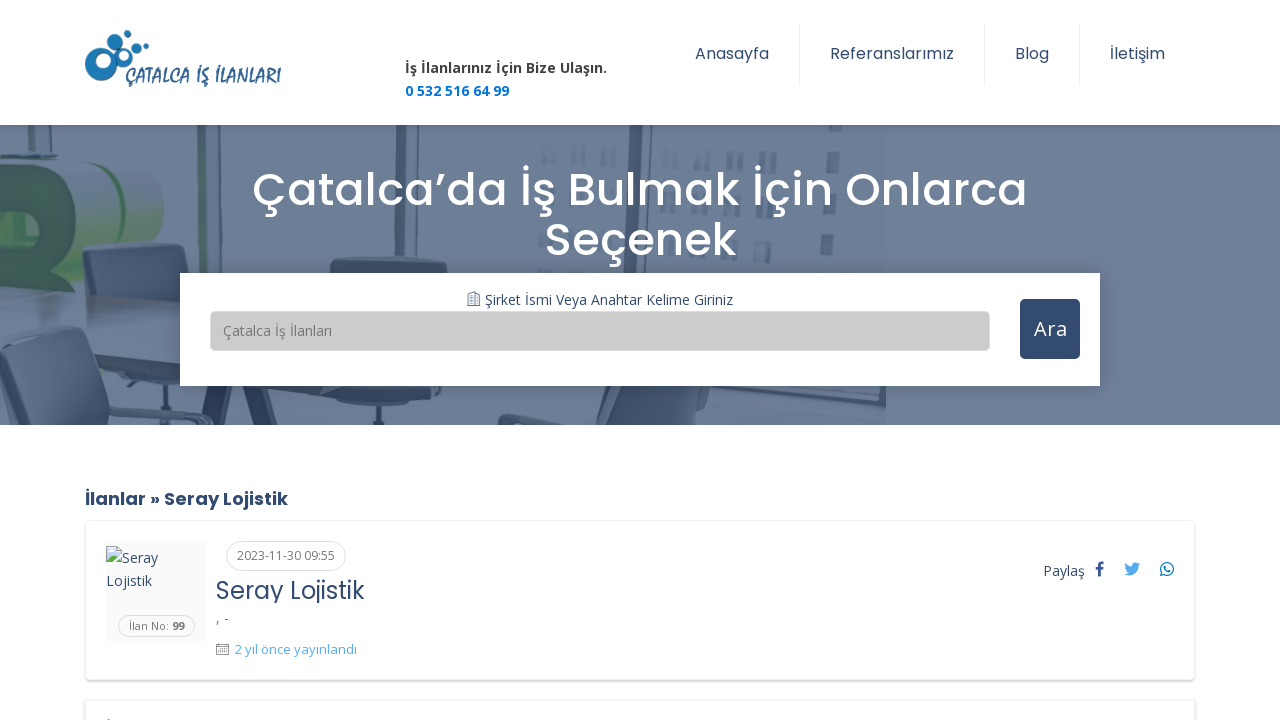

--- FILE ---
content_type: text/html;charset=UTF-8
request_url: https://www.catalcaisilanlari.com/seray-lojistik/99
body_size: 4124
content:
﻿<!DOCTYPE html>
<html>
<head>
<meta name="viewport" content="width=device-width, initial-scale=1">
<title>Çatalca İş İlanları - Seray Lojistik</title>
<base href="https://www.catalcaisilanlari.com/" />
<meta http-equiv="content-type" content="text/html; charset=UTF-8" />
<meta name="description" content="Seray Lojistik" />
<meta name="keywords" content="Seray Lojistik depo personeli arıyor" />
<meta name="generator" content="SeditioCMS by Neocrome https://www.seditiocms.com" />
<meta http-equiv="pragma" content="no-cache" />
<meta http-equiv="cache-control" content="no-cache" />
<meta http-equiv="last-modified" content="Mon, 19 Jan 2026 19:03:35 GMT" />
<link rel="shortcut icon" href="favicon.ico" /><script type="text/javascript" src="plugins/syntaxhighlight/scripts/shCore.js"></script>
<script type="text/javascript" src="plugins/syntaxhighlight/scripts/shBrush.js"></script>
<link type="text/css" rel="stylesheet" href="plugins/syntaxhighlight/styles/shCore.css"/>
<link type="text/css" rel="stylesheet" href="plugins/syntaxhighlight/styles/Default.css"/>
<script type="text/javascript">SyntaxHighlighter.config.clipboardSwf = 'plugins/syntaxhighlight/scripts/clipboard.swf'; SyntaxHighlighter.all();</script>
<script type="text/javascript" src="system/javascript/core.js"></script>

	<link rel="apple-touch-icon" href="apple-touch-icon.png">
	<link rel="icon" href="images/favicon.png" type="image/x-icon">
	<link rel="stylesheet" href="css/bootstrap.css">
	<link rel="stylesheet" href="css/normalize.css">
	<link rel="stylesheet" href="css/fontawesome/fontawesome-all.css">
	<link rel="stylesheet" href="css/font-awesome.min.css">
	<link rel="stylesheet" href="css/themify-icons.css">
	<link rel="stylesheet" href="css/owl.carousel.css">
	<link rel="stylesheet" href="css/linearicons.css">
	<link rel="stylesheet" href="css/prettyPhoto.css">
	<link rel="stylesheet" href="css/scrollbar.css">
	<link rel="stylesheet" href="css/chosen.css">
	<link rel="stylesheet" href="css/main.css">
	<link rel="stylesheet" href="css/color.css">
	<link rel="stylesheet" href="css/transitions.css">
	<link rel="stylesheet" href="css/responsive.css">
	<script src="js/vendor/modernizr-2.8.3-respond-1.4.2.min.js"></script>
<link rel="canonical" href="seray-lojistik/99" />
</head>

<body class="jf-home jf-userlogin">
	<!--[if lt IE 8]>
		<p class="browserupgrade">You are using an <strong>outdated</strong> browser. Please <a href="http://browsehappy.com/">upgrade your browser</a> to improve your experience.</p>
	<![endif]-->
	<!--************************************

	<!--************************************
			Wrapper Start
	*************************************-->
	<div id="jf-wrapper" class="jf-wrapper">
		<!--************************************
				Header Start
		*************************************-->
		<header id="jf-header" class="jf-header jf-haslayout">
				
			<div class="jf-navigationlogoarea">
				<div class="container">
					<div class="row">
						<div class="col-12 col-sm-12 col-md-12 col-lg-12">
							<strong class="jf-logo"><a href=""><img src="images/catalcalogo1.png" alt="Çatalca İş İlanları"></a></strong>	<strong class="jf-logo" style="margin-top: 10px;
margin-left: 120px;">İş İlanlarınız İçin Bize Ulaşın.<a href="tel://+90 532 516 64 99 ">0 532 516 64 99</a></strong>
							<div class="jf-rightarea">
								<nav id="jf-nav" class="jf-nav navbar-expand-lg navbar-toggleable-sm">
									<button class="navbar-toggler" type="button" data-toggle="collapse" data-target="#navbarNav" aria-controls="navbarNav" aria-expanded="false" aria-label="Toggle navigation">
										<i class="lnr lnr-menu"></i>
									</button>
									<div class="collapse navbar-collapse jf-navigation" id="navbarNav">
										<ul>
											<li class="page_item_has_children">
												<a href="index.php">Anasayfa</a>
												
											</li>
											
											<li class="page_item_has_children">
												<a href="#">Referanslarımız</a>
											
											</li>
						
											
											
																						
											</li>
											<li class="page_item_has_children">
												<a href="blog/">Blog</a>
													</li>
                                                    											<li class="page_item_has_children">
												<a href="contact/">İletişim</a>
													</li>
													

													
													
	
													
													
											
										</ul>
									</div>
								</nav>
							</div>	
						</div>
					</div>
				</div>
			</div>
		</header>

<div class="jf-sliderholder">
			<div class="jf-slidercontentholder">
				<div class="container">
					<div class="row">
						<div class="col-12 col-sm-12 col-md-12 col-lg-10 push-lg-1">
							<div class="jf-slidercontent">
								<h1>Çatalca’da İş Bulmak İçin Onlarca Seçenek</h1>
								
								<form action="plug/search?a=search" method="post" class="jf-formtheme jf-formbannersearch">
								
									<fieldset class="jf-searcharea">
										
											<em class="lnr lnr-apartment"></em><span> Şirket İsmi Veya Anahtar Kelime Giriniz</span>
											<div class="form-group jf-inputwithicon">
												<input type="search" name="sq" class="form-control" placeholder="Çatalca İş İlanları">
											</div>
									
										<div class="jf-searchbtn">
											<input type="submit" class="jf-btn" value="Ara" />
										</div>
									</fieldset>
									
									<!-- <br /><br />
						
									<ul class="jf-btnjobtags">
									<li><a class="jf-btnjobtag jf-fulltimejob" href="plug/goster?a=tamzamanli">Tam Zamanlı</a></li>
										<li><a class="jf-btnjobtag jf-parttimejob" href="plug/goster?a=yarizamanli">Yarı Zamanlı</a></li>
										<li><a class="jf-btnjobtag jf-vardiyali" href="plug/goster?a=vardiyali">Vardiyalı</a></li>
									</ul> -->
								<div><input type="hidden" id="x" name="x" value="GUEST" /></div></form>
							
							</div>
						</div>
					</div>
				</div>
			</div>
			
			
			<div id="jf-homeslidervone" class="jf-homeslidervone jf-homesliderone owl-carousel">
				<figure class="jf-sliderimg item">
					<img src="images/slider/img-01.jpg" alt="image description">
				</figure>

				
			</div>
		</div>
		<!--************************************
				Home Slider End
		*************************************--><section class="jf-haslayout jf-sectionspace">
				<div class="container">
<div id="title"><h4><a href="https://www.catalcaisilanlari.com/isilani/">İlanlar</a> &raquo; <a href="seray-lojistik/99">Seray Lojistik</a></h4></div>
		<!--************************************
				Blog Grid Start
		*************************************-->
		
				<div class="row">
					<div id="jf-twocolumns" class="jf-twocolumns">
						<div class="col-xs-12 col-sm-12 col-md-12 col-lg-12 col-xl-12 float-left">
							<div class="jf-jobapplycenter jf-jobapplycentervfour">
															<figure class="jf-companyimg">
									<img src="plugins/pagethumb/img/99-thumb.jpeg" alt="Seray Lojistik"> <br />
								<a class="jf-tagfeature" href="javascript:void(0);">İlan No: <b>99</b></a>
								</figure>
								<div class="jf-companycontent">
									<div class="jf-jobapplydetails">
										<div class="jf-companyhead">
											
											<a class="jf-tagfeature" href="javascript:void(0);">2023-11-30 09:55</a>
											
										</div>
																			
										<div class="jf-companyname">
											<h3><a href="seray-lojistik/99">Seray Lojistik</a></h3>
											<span>, -</span>
											<ul class="jf-postarticlemetavthree">
												<li><i class="lnr lnr-calendar-full"></i>
														<span>2 yıl önce yayınlandı</span>
												</li>
												
												
											</ul>
										</div>
									</div>
									<div class="jf-jobapplybtnlike">
									
									
										<ul class="jf-socialiconssimple">
											<li class="jf-sharejob"><span>Paylaş</span></li>
											<li class="jf-facebook"><a href="http://www.facebook.com/sharer.php?u=seray-lojistik/99" target="_new"><i class="fa fa-facebook-f"></i></a></li>
<li class="jf-twitter"><a href="https://twitter.com/share?url=seray-lojistik/99&text=Seray Lojistik&via=isilani&hashtags=işilanıver,ilanver"  target="_new"><i class="fab fa-twitter"></i></a></li>
<li class="jf-linkedin"><a href="whatsapp://send?text=seray-lojistik/99" data-action="share/whatsapp/share" title="Seray Lojistik ilanı Whatshap da Arkadaşınla Paylaş" target="_new"><i class="fab fa-whatsapp"></i> </a></li>
										</ul>
										
									</div>
								</div>
							</div>
							<div class="jf-jobdetails">
								
								
								<div class="jf-jobdetailinfo">
									<div class="jf-title">
										<h2>İlan Detayları</h2>
									</div>
									<ul>
										<li><span>Firma:</span><em>Seray Lojistik</em></li>
                                        <li><span>Sektör:</span><em>Lojistik</em></li>
                                        
										<li><span>İş Telefon:</span><em><a target="_blank" href="tel://+905312643498">05312643498</a></em></li>

										<li><span>Yetkili:</span><em>-</em></li>
                                        
                                        <li><span>Web Sitesi:</span><em><a target="_blank" href="www.seraytrans.com">www.seraytrans.com</a></em></li>

										<li><span>İlan Türü:</span><em>Tam Zamanlı İş İlanları</em></li>

										<li><span>İlan Bitiş Tarihi:</span><em><b>2023-12-14 23:59</b></em></li>
									</ul>
								</div>
								
								<div class="jf-jobdetaildescription">
									<div class="jf-title">
										<h2>İlan Açıklaması</h2>
									</div>
									<div class="jf-jobdescription">
										<p><strong>SERAY LOJİSTİK;</strong></p><p><strong>Çatalca Muratbey'de bulunan şirketimizde görevlendirilmek üzere,</strong></p><p><strong>«DEPO PERSONELİ» aramaktayız.</strong></p><p><strong><u>Genel Nitelikler:</u></strong></p><p><strong>* En az ilkokul mezunu,</strong></p><p><strong>* Ürün toplama, mal kabul, sipariş hazırlama, sevkiyat vb. görevlerde rol alabilecek,</strong></p><p><strong>* İstanbul Avrupa yakasında ikamet eden,</strong></p><p><strong><u>İş Tanımı:</u></strong></p><p><strong>* Kendisine verilen yükleme listesine uygun olacak şekilde ürünlerin<br />
yüklemesini gerçekleştirecek,</strong></p><p><strong>* Araç yükleme ve boşaltma işlerinde görev alacak ekip arkadaşları aramaktayız.</strong></p><p><strong><u>BİLGİ VE BAŞVURU İÇİN :</u></strong></p><p><strong>TEL: 0 531 264 34 98 ya da 0 530 236 05 47</strong></p>
									</div>
								</div>
								
								
								<div class="jf-jobapply">
								
									<ul class="jf-socialiconssimple">
										<li class="jf-sharejob"><span>Paylaş</span></li>
<li class="jf-facebook"><a href="http://www.facebook.com/sharer.php?u=seray-lojistik/99" target="_new"><i class="fa fa-facebook-f"></i></a></li>
<li class="jf-twitter"><a href="https://twitter.com/share?url=seray-lojistik/99&text=Seray Lojistik&via=isilani&hashtags=işilanıver,ilanver"  target="_new"><i class="fab fa-twitter"></i></a></li>
<li class="jf-linkedin"><a href="whatsapp://send?text=seray-lojistik/99" data-action="share/whatsapp/share" title="Seray Lojistik ilanı Whatshap da Arkadaşınla Paylaş" target="_new"><i class="fab fa-whatsapp"></i> </a></li>
										
									</ul>
								</div>
							</div>
							

							
							
															
									<div class="jf-similarjobs">
								<div class="jf-sectionhead">
									<h2>Bu İlanlar İlginizi çekebilir</h2>
									
								</div>
								
								<div class="jf-featuredjobs">
<div class="jf-featurejobholder">
<div class="jf-featurejob">
											<figure class="jf-companyimg">
												<img src="plugins/pagethumb/img/489-thumb.jpeg" alt="image description">
											</figure>
											
											<div class="jf-companycontent">
												<div class="jf-companyhead">
													
													<div class="jf-rightarea">
<a class="jf-tagfeature" href="javascript:void(0);">2024-04-29 22:02</a>
														
													</div>
												</div>
												<div class="jf-companyname">
													<h3><a href="gokturk-sekerleme/489">Göktürk Şekerleme</a></h3>
													<span>-, </span>
												</div>
											</div>
										</div></div>
								
							
<div class="jf-featurejobholder">
<div class="jf-featurejob">
											<figure class="jf-companyimg">
												<img src="plugins/pagethumb/img/652-thumb.jpeg" alt="image description">
											</figure>
											
											<div class="jf-companycontent">
												<div class="jf-companyhead">
													
													<div class="jf-rightarea">
<a class="jf-tagfeature" href="javascript:void(0);">2025-01-10 10:12</a>
														
													</div>
												</div>
												<div class="jf-companyname">
													<h3><a href="bandido-cosmetics/652">Bandido Cosmetics</a></h3>
													<span>Gamze Hanım, </span>
												</div>
											</div>
										</div></div>
								
							
<div class="jf-featurejobholder">
<div class="jf-featurejob">
											<figure class="jf-companyimg">
												<img src="plugins/pagethumb/img/351-thumb.jpeg" alt="image description">
											</figure>
											
											<div class="jf-companycontent">
												<div class="jf-companyhead">
													
													<div class="jf-rightarea">
<a class="jf-tagfeature" href="javascript:void(0);">2023-11-25 10:40</a>
														
													</div>
												</div>
												<div class="jf-companyname">
													<h3><a href="muhasebe-ofisi/351">Muhasebe Ofisi</a></h3>
													<span>Hasan Bey, </span>
												</div>
											</div>
										</div></div>
								
							
<div class="jf-featurejobholder">
<div class="jf-featurejob">
											<figure class="jf-companyimg">
												<img src="plugins/pagethumb/img/7-thumb.jpeg" alt="image description">
											</figure>
											
											<div class="jf-companycontent">
												<div class="jf-companyhead">
													
													<div class="jf-rightarea">
<a class="jf-tagfeature" href="javascript:void(0);">2023-10-25 13:02</a>
														
													</div>
												</div>
												<div class="jf-companyname">
													<h3><a href="vidi-medikal-teknik/7">Vidi Medikal Teknik</a></h3>
													<span>Vidi Medikal Teknik, </span>
												</div>
											</div>
										</div></div>
								
							</div>
								
								
								
						</div>						
									
								


</div>
</section><!--************************************
				Footer Start
		*************************************-->
		<footer id="jf-footer" class="jf-footer jf-haslayout">
			<div class="jf-footeraboutus">
				<div class="container">
					<div class="row">
						<div class="col-xs-12 col-sm-12 col-md-8 push-md-2 col-lg-8 push-lg-2">
												<div class="">


						</div>
                        						<center><h3>Sosyal Medya Hesaplarımız</h3></center>
							<ul class="jf-socialiconssimple">
								<li class="jf-facebook"><a target="_blank" href="https://www.facebook.com/catalcaisilanlari/"><i class="fa fa-facebook-f fa-3x"></i></a></li>
                                <li class="jf-youtube"><a target="_blank" href="https://www.instagram.com/catalcaisilanlari/?hl=tr"><i class="fab fa-instagram fa-3x"></i></a></li>
								<li class="jf-twitter"><a href="javascript:void(0);"><i class="fab fa-twitter fa-3x"></i></a></li>
								<li class="jf-youtube"><a href="javascript:void(0);"><i class="fab fa-youtube fa-3x"></i></a></li>


							</ul>
						</div>
					</div>
				</div>
			</div>
			<div class="jf-fourcolumns">
				<div class="container">
					<div class="row">
						<div class="jf-footercol jf-widgetjobarea">
							<div class="jf-fwidgettitle"><h3><i class="lnr lnr-briefcase"></i><a href="blog/">Blog ve Haberler</a></h3></div>

						</div>
						<div class="jf-footercol jf-widgetjobcity">
							<div class="jf-fwidgettitle"><h3><i class="lnr lnr-location"></i><a href="kullanici-sozlesmesi/25">Kullanıcı Sözleşmesi</a></h3></div>

						</div>
						<div class="jf-footercol jf-widgetjobtype">
							<div class="jf-fwidgettitle"><h3><i class="lnr lnr-bookmark"></i><a href="gizlilik-politikasi/24">Gizlilik Politikası</a></h3></div>

							
							
						</div>
						<div class="jf-footercol jf-widgetusfulllinks">
							<div class="jf-fwidgettitle"><h3><i class="lnr lnr-star-empty"></i><a href="hakkimizda/26">Hakkımızda</a></h3></div>

							
							
					</div>
				</div>
			</div>
			<div class="jf-footerbottom">
				<a class="jf-btnscrolltop" href="/seray-lojistik/99#"><i class="fa fa-angle-double-up"></i></a>
				<div class="container">
					<div class="row">
						<div class="col-xs-12 col-sm-12 col-md-12 col-lg-12">
							<p class="jf-copyrights"><a target="_blank" href="https://www.catalcaisilanlari.com">Çatalca İş İlanları</a></p>
							<nav class="jf-addnav">
								<ul>
								
									<li><a href="https://www.catalcaisilanlari.com/whosonline">0 üye, 2409 misafir</a></li>
									<li><a href="javascript:void(0);">SSS</a></li>
									<li><a href="plug/contact">İletişim</a></li>
									
									
								</ul>
							</nav>
						</div>
					</div>
				</div>
			</div>
		</footer>
		<!--************************************
				Footer End
		*************************************-->
	</div>


	<script src="js/vendor/jquery-3.3.1.js"></script>
	<script src="js/vendor/jquery-library.js"></script>
	<script src="js/vendor/bootstrap.min.js"></script>
	<script src="js/jquery.basictable.min.js"></script>
	<script src="js/jquery.sortable.js"></script>
	<script src="js/owl.carousel.min.js"></script>
	<script src="js/scrollbar.min.js"></script>
	<script src="js/chosen.jquery.js"></script>
	<script src="js/main.js"></script>


</body>

</html>

--- FILE ---
content_type: text/css
request_url: https://www.catalcaisilanlari.com/css/main.css
body_size: 21247
content:
/*
 @Author: Seditio CMS
 @URL: https://www.seditiocms.com
 This file contains the styling for the actual theme, this
 is the file you need to edit to change the look of the
 theme.
 However we used Less script to make things easy to maintain, this is the compressed ourput, we recommend to edit the less files and then recombile the files and add the result here, if you don't like to use less you can edit this file here.
 
 This files contents are outlined below.
 01.	Theme Reset Style
 02.	Global Elements
 03.	Menu
 04.	Social
 05.	Article
 06.	Posts
 07.	Responsive
 08.	Widgets
 09.	Flexslider
 10.	Grid
*/

/* =============================================
			Theme Reset Style					
============================================= */
@import url(https://fonts.googleapis.com/css?family=Poppins:400,500,600,700|Open+Sans:400,500,500i,700);
* {
	margin: 0px;
	padding: 0px;
}
body {
	color: #324b6e;
	background: #fff;
	font:400 14px/23px 'Open Sans', Arial, Helvetica, sans-serif;
}
body h1,
body h2,
body h3,
body h4,
body h5,
body h6 {
	color: #324b6e;
	margin: 0 0 8px;
	font-weight: 700;
	line-height: 1.5;
	font-style: normal;
	text-transform:capitalize;
	font-family: 'Poppins', Arial, Helvetica, sans-serif;
}
h1 { font-size: 48px;}
h2 { font-size: 36px;}
h3 { font-size: 24px;}
h4 { font-size: 18px;}
h5 { font-size: 16px;}
h6 { font-size: 14px;}
h1 a,
h2 a,
h3 a,
h4 a,
h5 a,
h6 a { color: #324b6e;}
p a,
p a:hover { text-decoration:underline; }
p {
	margin: 0 0 20px;
	line-height: 20px;
	letter-spacing: normal;
}
a { text-decoration: none; }
a:hover, a:focus, a:active {
	outline: none;
	text-decoration: none;
}
ul { margin: 0; }
figure {
	margin-bottom: 6px;
	position: relative;
}
img {
	height: auto;
	max-width: 100%;
}
strong { color: #414141; }
iframe {
	width: 100%;
	float: left;
	border: none;
}


/* = Tabs
-----------------------------------------------------------------------------*/

.sedtabs div.tabs { 
	display:none; 	
}

.sedtabs div.tabs:first-child { 
	display:block; 	
}

.tab-box {
	background:#ffffff; 
	border:1px solid #ccc;
	min-height:100px;
	clear:both;
	padding:15px 15px 15px 15px;
	-webkit-border-radius: 3px;
	-moz-border-radius: 3px;
	border-radius: 3px;
}

ul.tabs {
    margin:0px; padding:0px;
}

ul.tabs li {
    list-style:none;
    display:inline;
}

ul.tabs li a {
    float:left;
    padding:8px 25px 8px 25px;
    text-decoration:none;
    margin-right:3px;
    margin-bottom:-1px;   
}

ul.tabs li a:hover {
    color:#212121;
}

ul.tabs li a.selected {
    background-color:#ffffff;
    color:#282e32;
    border:1px solid #ccc; 
    border-bottom: 1px solid #ffffff; 
		-webkit-border-top-left-radius: 3px;
		-webkit-border-top-right-radius: 3px;
		-moz-border-radius-topleft: 3px;
		-moz-border-radius-topright: 3px;
		border-top-left-radius: 3px;
		border-top-right-radius: 3px;
		background: rgba(237,237,237,1);
		background: -moz-linear-gradient(top, rgba(237,237,237,1) 0%, rgba(246,246,246,1) 53%, rgba(255,255,255,1) 100%);
		background: -webkit-gradient(left top, left bottom, color-stop(0%, rgba(237,237,237,1)), color-stop(53%, rgba(246,246,246,1)), color-stop(100%, rgba(255,255,255,1)));
		background: -webkit-linear-gradient(top, rgba(237,237,237,1) 0%, rgba(246,246,246,1) 53%, rgba(255,255,255,1) 100%);
		background: -o-linear-gradient(top, rgba(237,237,237,1) 0%, rgba(246,246,246,1) 53%, rgba(255,255,255,1) 100%);
		background: -ms-linear-gradient(top, rgba(237,237,237,1) 0%, rgba(246,246,246,1) 53%, rgba(255,255,255,1) 100%);
		background: linear-gradient(to bottom, rgba(237,237,237,1) 0%, rgba(246,246,246,1) 53%, rgba(255,255,255,1) 100%);
		filter: progid:DXImageTransform.Microsoft.gradient( startColorstr='#ededed', endColorstr='#ffffff', GradientType=0 );   			   
}



.wp-caption,
.wp-caption-text,
.gallery-caption,
.bypostauthor {}
.wp-caption.alignleft,
.wp-caption.alignnone { width: 100%; }
button { border: none; }
textarea,
select,
.jf-select select,
.form-control,
input[type="text"],
input[type="password"],
input[type="datetime"],
input[type="datetime-local"],
input[type="date"],
input[type="month"],
input[type="time"],
input[type="week"],
input[type="number"],
input[type="email"],
input[type="url"],
input[type="search"],
input[type="tel"],
input[type="color"],
.uneditable-input {
	color:#767676;
	outline: none;
	height: 40px;
	background:#ccc;
	font-size: 14px;
	-webkit-box-shadow: none;
			box-shadow: none;
	line-height: 18px;
	/*padding: 10px 20px 10px 44px;*/
	border-radius: 5px;
	display: inline-block;
	vertical-align: middle;
	border: 1px solid #ddd;
	text-transform: none;
	-webkit-box-sizing: border-box;
	-moz-box-sizing: border-box;
	box-sizing: border-box;
}
textarea.form-control{
	resize: none;
	height: 210px;
}
.form-control::-webkit-input-placeholder { color: #767676; } /* WebKit, Blink, Edge */
.form-control:-moz-placeholder { color: #767676; } /* Mozilla Firefox 4 to 18 */
.form-control::-moz-placeholder { color: #767676; } /* Mozilla Firefox 19+ */
.form-control:-ms-input-placeholder { color: #767676; } /* Internet Explorer 10-11 */
.form-control::-ms-input-placeholder { color:#767676; } /* Microsoft Edge */
input:focus,
.select select:focus,
.form-control:focus {
	color: #767676;
	border-color: #767676;
	-webkit-box-shadow:none !important;
			box-shadow:none !important;
}
.form-group {
	width: 100%;
	float: left;
	margin:0 0 20px;
}
label {
	color: #767676;
	display: block;
	font-weight: 400;
	margin-bottom: 10px;
}
form p {
	float: left;
	position: relative;
	width: 100%;
}
form p span i {
	top: 13px;
	left: 16px;
	color: #474747;
	position: absolute;
}
option { padding: 5px 15px; }
li {
	line-height: 28px;
	list-style: disc inside none;
}
ul ul { margin-left: 20px; }
ol {
	float: none;
	list-style: decimal;
	padding-left: 15px;
}
ol ol { margin-left: 20px; }
ol li {
	list-style: decimal;
	width: 100%;
}
table {
	background-color: transparent;
	max-width: 100%;
}
th { text-align: left; }
table {
	width: 100%;
	margin-bottom: 15px;
}
table > thead > tr > th,
table > tbody > tr > th,
table > tfoot > tr > th,
table > thead > tr > td,
table > tbody > tr > td,
table > tfoot > tr > td {
	border-top: 1px solid #dbdbdb;
	border: 1px solid #dbdbdb;
	line-height: 2.5;
	padding-left: 3px;
	text-align: left;
	vertical-align: top;
}
table thead tr th {
	border-top: 1px solid #dbdbdb;
	text-align: left;
	text-transform: capitalize;
}
.table > caption + thead > tr:first-child > th,
.table > colgroup + thead > tr:first-child > th,
.table > thead:first-child > tr:first-child > th,
.table > caption + thead > tr:first-child > td,
.table > colgroup + thead > tr:first-child > td,
.table > thead:first-child > tr:first-child > td { border-top: 1px solid #dbdbdb; }
table > thead > tr > th {
	border-bottom: 2px solid #dbdbdb;
	vertical-align: bottom;
}
table > caption + thead > tr:first-child > th,
table > colgroup + thead > tr:first-child > th,
table > thead:first-child > tr:first-child > th,
table > caption + thead > tr:first-child > td,
table > colgroup + thead > tr:first-child > td,
table > thead:first-child > tr:first-child > td { border-bottom: 0; }
table > tbody + tbody { border-top: 2px solid #dbdbdb; }
.table > thead > tr > th,
.table > tbody > tr > th,
.table > tfoot > tr > th,
.table > thead > tr > td,
.table > tbody > tr > td,
.table > tfoot > tr > td { padding: 6px 10px; }
p ins { color: #666; }
dl dd { margin-left: 20px; }
address { font-style: italic; }
/* =============================================
			Theme Custom Select					
============================================= */
.jf-select {
	float:left;
	width: 100%;
	color:#767676;
	position: relative;
}
.jf-select:after {
	top: 0;
	right: 15px;
	z-index: 2;
	color:#767676;
	display: block;
	content: '\e874';
	position: absolute;
	text-align: center;
	font-size: inherit;
	line-height: 40px;
	font-family: 'Linearicons-Free';
}
.jf-select select {
	z-index: 1;
	width: 100%;
	position: relative;
	appearance: none;
	-moz-appearance: none;
	-webkit-appearance: none;
}
.jf-select select option { color:#767676; }
/* =============================================
		Theme Custom CheckBox Radio				
============================================= */
.jf-radio,
.jf-radio label,
.jf-checkbox,
.jf-checkbox label {
	margin:0;
	width: 100%;
	float: left;
	position: relative;
}
.jf-radio label,
.jf-checkbox label {
	cursor:pointer;
	display:block;
	padding:0 0 0 20px;
}
.jf-radio input[type=radio],
.jf-checkbox input[type=checkbox] { display:none; }
.jf-radio input[type=radio] + label:before,
.jf-checkbox input[type=checkbox] + label:before {
	top: 4px;
	left: 0;
	color: #373542;
	font-size: 14px;
	line-height: 14px;
	content: '\f096';
	position: absolute;
	font-family: 'FontAwesome';
}
.jf-radio input[type=radio] + label:before { content:'';}
.jf-radio input[type=radio]:checked + label:before,
.jf-checkbox input[type=checkbox]:checked + label:before {content:'\f046';}
/* =============================================
			Theme Global Elements				
============================================= */
.jf-haslayout {
	width:100%;
	float:left;
}
.jf-sectionspace {padding: 60px 0;}
.jf-locationmap {
	width: 100%;
	float: left;
	height: 500px;
}
.jf-btn-sm {
	padding: 0 20px;
	line-height: 30px;
}
.jf-btn {
	color: #324b6e;
	padding: 0 20px;
	background: #fff;
	position:relative;
	text-align:center;
	border-radius:5px;
	display: inline-block;
	vertical-align: middle;
	border: 1px solid #ddd;
	text-transform: capitalize;
	font:400 13px/38px 'Open Sans', Arial, Helvetica, sans-serif;
}
.jf-btn.jf-active,
.jf-btn:hover {color:#fff;}
.jf-btn-lg { width: 100%;}
.jf-socialicons {
	overflow: hidden;
	list-style: none;
	text-align:center;
	line-height: 34px;
}
.jf-socialicons li {
	float: left;
	padding: 0 4px;
	line-height: inherit;
	list-style-type: none;
}
.jf-socialicons li a {
	width: 34px;
	height: 34px;
	color: #fff;
	display:block;
	background:#000;
	overflow:hidden;
	font-size: 13px;
	line-height: 34px;
	position:relative;
	text-align: center;
	border-radius: 34px;
	text-transform:capitalize;
}
.jf-inputwithicon.jf-facebook .jf-icon,
.jf-checkbox.jf-facebook,
li.jf-facebook a { background:#3b5999; }
.jf-inputwithicon.jf-twitter .jf-icon,
.jf-checkbox.jf-twitter,
li.jf-twitter a { background:#55acee; }
.jf-inputwithicon.jf-linkedin .jf-icon,
.jf-checkbox.jf-linkedin,
li.jf-linkedin a { background:#0077B5; }
.jf-inputwithicon.jf-skype .jf-icon,
.jf-checkbox.jf-skype,
li.jf-skype a { background:#00aff0; }
.jf-checkbox.jf-dropbox,
li.jf-dropbox a { background:#007ee5; }
.jf-checkbox.jf-vimeo,
li.jf-vimeo a { background:#1ab7ea; }
.jf-checkbox.jf-tumblr,
li.jf-tumblr a { background:#34465d; }
.jf-checkbox.jf-yahoo,
li.jf-yahoo a { background:#410093; }
.jf-inputwithicon.jf-googleplus .jf-icon,
.jf-checkbox.jf-googleplus,
li.jf-googleplus a { background:#dd4b39; }
.jf-inputwithicon.jf-pinterestp .jf-icon,
.jf-checkbox.jf-pinterestp,
li.jf-pinterestp a { background:#bd081c; }
.jf-checkbox.jf-youtube,
li.jf-youtube a { background:#cd201f; }
.jf-checkbox.jf-stumbleupon,
li.jf-stumbleupon a { background:#eb4924; }
.jf-checkbox.jf-reddit,
li.jf-reddit a { background:#ff5700; }
.jf-checkbox.jf-quora,
li.jf-quora a { background:#b92b27; }
.jf-checkbox.jf-yelp,
li.jf-yelp a { background:#af0606; }
.jf-checkbox.jf-soundcloud,
li.jf-soundcloud a { background:#ff3300; }
.jf-checkbox.jf-whatsapp,
li.jf-whatsapp a { background:#25d366; }
.jf-checkbox.jf-wechat,
li.jf-wechat a { background:#09b83e; }
.jf-checkbox.jf-instagram,
li.jf-instagram a { background:#e4405f; }
.jf-checkbox.jf-dribbble,
li.jf-dribbble a { background:#ea4c89; }
.jf-checkbox.jf-flickr,
li.jf-flickr a { background:#ff0084; }
.jf-checkbox.jf-rss,
li.jf-rss a { background:#ff6600; }
.jf-socialiconsborder li.jf-facebook a {
	color: #3b5999;
	border: 1px solid #3b5999;
}
.jf-socialiconsborder li.jf-twitter a {
	color: #55acee;
	border: 1px solid #55acee;
}
.jf-socialiconsborder li.jf-linkedin a {
	color: #0077B5;
	border: 1px solid #0077B5;
}
.jf-socialiconsborder li.jf-skype a {
	color: #00aff0;
	border: 1px solid #00aff0;
}
.jf-socialiconsborder li.jf-dropbox a {
	color: #007ee5;
	border: 1px solid #007ee5;
}
.jf-socialiconsborder li.jf-vimeo a {
	color: #1ab7ea;
	border: 1px solid #1ab7ea;
}
.jf-socialiconsborder li.jf-tumblr a {
	color: #34465d;
	border: 1px solid #34465d;
}
.jf-socialiconsborder li.jf-yahoo a {
	color: #410093;
	border: 1px solid #410093;
}
.jf-socialiconsborder li.jf-googleplus a {
	color: #dd4b39;
	border: 1px solid #dd4b39;
}
.jf-socialiconsborder li.jf-pinterestp a {
	color: #bd081c;
	border: 1px solid #bd081c;
}
.jf-socialiconsborder li.jf-youtube a {
	color: #cd201f;
	border: 1px solid #cd201f;
}
.jf-socialiconsborder li.jf-stumbleupon a {
	color: #eb4924;
	border: 1px solid #eb4924;
}
.jf-socialiconsborder li.jf-reddit a {
	color: #ff5700;
	border: 1px solid #ff5700;
}
.jf-socialiconsborder li.jf-quora a {
	color: #b92b27;
	border: 1px solid #b92b27;
}
.jf-socialiconsborder li.jf-yelp a {
	color: #af0606;
	border: 1px solid #af0606;
}
.jf-socialiconsborder li.jf-soundcloud a {
	color: #ff3300;
	border: 1px solid #ff3300;
}
.jf-socialiconsborder li.jf-whatsapp a {
	color: #25d366;
	border: 1px solid #25d366;
}
.jf-socialiconsborder li.jf-wechat a {
	color: #09b83e;
	border: 1px solid #09b83e;
}
.jf-socialiconsborder li.jf-instagram a {
	color: #e4405f;
	border: 1px solid #e4405f;
}
.jf-socialiconsborder li.jf-dribbble a {
	color: #ea4c89;
	border: 1px solid #ea4c89;
}
.jf-socialiconsborder li.jf-flickr a {
	color: #ff0084;
	border: 1px solid #ff0084;
}
.jf-socialiconsborder li.jf-rss a {
	color: #ff6600;
	border: 1px solid #ff6600;
}
.jf-socialiconsborder li a{
	background: none;
	line-height: 32px;
}
.jf-socialiconsborder li.jf-facebook a i{ color: #3b5999; }
.jf-socialiconsborder li.jf-twitter a i{ color: #55acee; }
.jf-socialiconsborder li.jf-linkedin a i{ color: #0077B5; }
.jf-socialiconsborder li.jf-skype a i{ color: #00aff0; }
.jf-socialiconsborder li.jf-dropbox a i{ color: #007ee5; }
.jf-socialiconsborder li.jf-vimeo a i{ color: #1ab7ea; }
.jf-socialiconsborder li.jf-tumblr a i{ color: #34465d; }
.jf-socialiconsborder li.jf-yahoo a i{ color: #410093; }
.jf-socialiconsborder li.jf-googleplus a i{ color: #dd4b39; }
.jf-socialiconsborder li.jf-pinterestp a i{ color: #bd081c; }
.jf-socialiconsborder li.jf-youtube a i{ color: #cd201f; }
.jf-socialiconsborder li.jf-stumbleupon a i{ color: #eb4924; }
.jf-socialiconsborder li.jf-reddit a i{ color: #ff5700; }
.jf-socialiconsborder li.jf-quora a i{ color: #b92b27; }
.jf-socialiconsborder li.jf-yelp a i{ color: #af0606; }
.jf-socialiconsborder li.jf-soundcloud a i{ color: #ff3300; }
.jf-socialiconsborder li.jf-whatsapp a i{ color: #25d366; }
.jf-socialiconsborder li.jf-wechat a i{ color: #09b83e; }
.jf-socialiconsborder li.jf-instagram a i{ color: #e4405f; }
.jf-socialiconsborder li.jf-dribbble a i{ color: #ea4c89; }
.jf-socialiconsborder li.jf-flickr a i{ color: #ff0084; }
.jf-socialiconsborder li.jf-rss a i{ color: #ff6600; }
.jf-socialicons li a i {
	color: #fff;
	display:block;
	text-align:center;
	font-size: inherit;
	line-height: inherit;
}
.jf-socialsharewithtext li a i{width: 34px;}
.jf-socialicons li a:hover { color: #fff; }
.jf-roundicontext .jf-usericonholder {
	width: 250px;
	display: block;
	overflow: hidden;
	font-style: normal;
}
.jf-roundicontext i,
.jf-roundicontext span {
	float:left;
	font-size: inherit;
	line-height: inherit;
}
.jf-roundicontext span { padding: 0 15px 0 0; }
.jf-roundicontext:focus,
.jf-roundicontext:hover {
	color: #fff;
	width: 100%;
}
.jf-roundicontext:hover .jf-usericonholder { width: 100%; }
.jf-socialiconssimple{
	width:100%;
	float:left;
	list-style:none;
	line-height:20px;
}
.jf-socialiconssimple li{
	float:left;
	padding:0 10px;
	line-height:inherit;
	list-style-type:none;
}
.jf-socialiconssimple li:first-child{padding-left:0;}
.jf-socialiconssimple li a{
	width:auto;
	height:auto;
	display:block;
	font-size:18px;
	background:none;
	border-radius:0;
	line-height:inherit;
}
.jf-socialiconssimple li.jf-facebook a i{color:#3b5999;}
.jf-socialiconssimple li.jf-twitter a i{color:#55acee;}
.jf-socialiconssimple li.jf-linkedin a i{color:#0077B5;}
.jf-socialiconssimple li.jf-googleplus a i{color:#dd4b39;}
.jf-socialiconssimple li.jf-rss a i{color:#ff6600;}
.jf-socialiconssimple li.jf-vimeo a i{color:#1ab7ea;}
.jf-socialiconssimple li.jf-tumblr a i{color:#34465d;}
.jf-socialiconssimple li.jf-yahoo a i{color:#410093;}
.jf-socialiconssimple li.jf-yelp a i{color:#af0606;}
.jf-socialiconssimple li.jf-pinterestp a i{color:#bd081c;}
.jf-socialiconssimple li.jf-youtube a i{color:#cd201f;}
.jf-socialiconssimple li.jf-stumbleupon a i{color:#eb4924;}
.jf-socialiconssimple li.jf-reddit a i{color:#ff5700;}
.jf-socialiconssimple li.jf-bloggerb a i{color:#f57d00;}
.jf-socialiconssimple li.jf-clone a i{color:#878787;}
.jf-verticalmiddle {
	margin: 0 -1px;
	float: none !important;
	display: inline-block;
	vertical-align: middle;
}
.jf-description {
	width: 100%;
	float: left;
}
.jf-bglight { background:#fafafa;}
.jf-bgdark { background:#373542;}
.jf-stars span,
.jf-stars {
	width:100px;
	height: 16px;
	float: left;
	line-height:16px;
	position:relative;
}
.jf-stars span:after,
.jf-stars:before {
	top: 0;
	left: 0;
	font-size: 16px;
	line-height: 16px;
	position: absolute;
	letter-spacing: 4px;
	font-family: 'FontAwesome';
	color: rgba(218, 218, 218, .8);
	content: '\f005 \f005 \f005 \f005 \f005';
}
.jf-stars span {
	width:75%;
	overflow: hidden;
}
.jf-stars span:after {color:#000;}
.row.no-gutters {
	margin-right: 0;
	margin-left: 0;
}
.no-gutters > [class^="col-"],
.no-gutters > [class*="col-"],
.row.no-gutters > [class^="col-"],
.row.no-gutters > [class*="col-"] {
	padding-right: 0;
	padding-left: 0;
}
.jf-dropdowarrow{
	top:15px;
	z-index:9;
	right:15px;
	color:#fff;
	width:20px;
	height:20px;
	display:none;
	cursor:pointer;
	font-size:16px;
	line-height:20px;
	position:absolute;
	text-align:center;
}
.jf-dropdowarrow i{
	display: block;
	font-size: inherit;
	line-height: inherit;
}
.jf-open .jf-dropdowarrow i:before{content: '\f106';}
.menu-item-has-children,
.menu-item-has-mega-menu{ position: relative; }

.mega-menu-row{
	width: 100%;
	float: left;
	display: table;
	table-layout: fixed;
}
.mega-menu-col{
	display: table-cell;
	vertical-align: top;
}
.navbar-toggle {
	border: 0;
	margin: 3px 0;
	border-radius: 0;
	padding: 10px 12px;
}
.navbar-toggle .icon-bar{background: #fff;}
.jf-formtheme{
	width:100%;
	float:left;
}
.jf-formtheme fieldset{
	border:0;
	margin:0;
	padding:0;
	width:100%;
	float:left;
	position:relative;
}
.jf-inputwithicon{position:relative;}
.jf-inputwithicon i{
	top:0;
	left:0;
	z-index:2;
	width:50px;
	height:50px;
	line-height:50px;
	position:absolute;
	text-align: center;
}
.jf-inputwithicon .form-control{
	z-index:1;
	position:relative;
}
.jf-sectionhead{
	width:100%;
	float:left;
	padding:0 0 10px;
}
.jf-sectionhead h2{
	margin:0;
	float:left;
	font-size:24px;
	font-weight:500;
	line-height:20px;
}
.jf-btnviewall{
	float:right;
	color:#55acee;
	display:block;
	font-size:14px;
	line-height:14px;
}
.jf-btnviewall:hover,
.jf-btnviewall:focus{color: #55acee;}
.jf-title{
	width:100%;
	float:left;
}
/*==========================================================================================
		For Mobile Nav use this code in Responsive.css desired Query
==========================================================================================*/
/*
.navbar-toggle{display: block;}
.navbar-collapse.collapse {display: none!important;}
.collapse.in{display:block !important;}
*/
/*==========================================================================================
			For Mobile Nav use this code in Responsive.css desired Query
==========================================================================================*/
/* =============================================
			Theme Pagination Style				
============================================= */
.jf-pagination {
	width:100%;
	float: left;
	font:500 14px/20px 'Open Sans', Arial, Helvetica, sans-serif;
}
.jf-pagination ul {
	margin:0;
	padding:0;
	float:right;
	list-style:none;
	text-align: center;
	line-height: inherit;
}
.jf-pagination ul li {
	float:left;
	margin:0 6px;
	line-height: inherit;
	list-style-type:none;
}
.jf-pagination ul li.jf-prevpage{ margin: 0 14px 0 0;}
.jf-pagination ul li.jf-nextpage{margin: 0 0 0 14px;}
.jf-pagination ul li.jf-activepagination a{color: #324b6e;}
.jf-pagination ul li a{
	width:auto;
	color:#767676;
	display:block;
	text-align:center;
	position:relative;
	line-height: inherit;
}
.jf-pagination ul li.jf-nextpage a,
.jf-pagination ul li.jf-prevpage a {
	width:auto;
	font-size: 13px;
	overflow:hidden;
	position:relative;
}
.jf-pagination ul li.jf-nextpage:hover a,
.jf-pagination ul li.jf-prevpage:hover a{color:#55acee;}
.jf-pagination ul li:hover a,
.jf-pagination ul li.jf-active a{color:#324b6e;}
.jf-pagination ul li.jf-prevpage a i{margin:0 4px 0 0;}
.jf-pagination ul li.jf-nextpage a i{margin:0 0 0 4px;}
/* =============================================
			Theme BreadCrumb Style				
============================================= */
.jf-breadcrumb {
	padding: 0;
	margin:0;
	color: #fff;
	float: right;
	list-style: none;
	text-align: right;
	text-transform: uppercase;
	font:400 14px/44px 'Open Sans', Arial, Helvetica, sans-serif;
}
.jf-breadcrumb li {
	width:auto;
	list-style-type:none;
	display: inline-block;
	vertical-align: middle;
	line-height:inherit;
	padding:0 15px;
	position:relative;
}
.jf-breadcrumb li:after {
	top:0;
	left:-3px;
	content:'-';
	position:absolute;
}
.jf-breadcrumb li:last-child { padding: 0 0 0 15px;}
.jf-breadcrumb li:first-child:after { display: none; }
.jf-breadcrumb li a {
	display:block;
	color:#fff;
}
/* =============================================
			Theme Styling						
============================================= */
.jf-home {}
.jf-wrapper {overflow:hidden;}
.jf-main {padding:20px 0;}
.jf-footer {}
.jf-btnarea{
	width:100%;
	float:left;
}
.jf-btnarea .jf-btn + .jf-btn{margin:0 0 0 10px;}
/* =============================================
			Header Style					
============================================= */
.jf-header {
	z-index: 3;
	position: relative;
		-webkit-box-shadow: 0 0 10px 0 rgba(0,0,0,0.20);
	box-shadow: 0 0 10px 0 rgba(0,0,0,0.20);
}
.jf-topbar{
	width:100%;
	float:left;
	border-bottom:1px solid #eff2f5;
}
.jf-langnotification{
	float:left;
	list-style:none;
	border-top:1px solid #eff2f5;
}
.jf-langnotification li{
	float:left;
	min-height:59px;
	position:relative;
	list-style-type:none;
}
.jf-langnotification > li{border-left:1px solid #eff2f5;}
.jf-langnotification > li + li{border-right:1px solid #eff2f5;}
.jf-langnotification li a{
	color:#324b6e;
	display:block;
	font-size:14px;
	font-weight:500;
	line-height:13px;
	position:relative;
	padding:19px 21px;
	font-family: 'Poppins', Arial, Helvetica, sans-serif;
}
.jf-langnotification li:first-child a{padding:22px 20px;}
.jf-langnotification li .jf-languagesbutton i{
	font-size:14px;
	line-height:14px;
}
.jf-langnotification li a i{
	font-size:20px;
	line-height:20px;
}
.jf-languagedropdown{
	left:-1px;
	z-index:5;
	margin: 0;
	float:left;
	top: 100px;
	opacity: 0;
	width: 77px;
	font-size:13px;
	background:#fff;
	line-height:14px;
	position:absolute;
	visibility: hidden;
	text-transform:uppercase;
	border:1px solid #eff2f5;
	border-radius:0 0 5px 5px;
}
.jf-langnotification > li:first-child:hover .jf-languagedropdown{
	top: 100%;
	opacity: 1;
	visibility: visible;
}
.jf-languagedropdown li{
	width:100%;
	float:left;
	background:#fff;
	text-align:center;
}
.jf-languagedropdown li:hover{background:#fcfcfc;}
.jf-languagedropdown li + li{border-top:1px solid #eff2f5;}
.jf-languagedropdown li a{display:block;}
.jf-notificationtag{
	top:10px;
	right:15px;
	width:18px;
	color:#fff;
	height:18px;
	padding:0 3px;
	font-size:10px;
	line-height:18px;
	border-radius:50%;
	text-align:center;
	background:#fc413c;
	position:absolute;
	font-family:'Open Sans', Arial, Helvetica, sans-serif;
}
.jf-userloginreg{float:right;}
.jf-loginreg,
.jf-userimg{
	display:inline-block;
	vertical-align:middle;
}
.jf-userimg{margin:0 0 0 10px;}
.jf-userimg img{
	width:100%;
	height:auto;
	width: 60px;
	height: 60px;
	display:block;
}
.jf-loginreg {
	list-style:none;
	text-transform:capitalize;
	font:400 14px/14px 'Poppins', Arial, Helvetica, sans-serif;
}
.jf-loginreg li{
	float:left;
	padding:0 7px;
	position:relative;
	line-height:inherit;
	list-style-type:none;
}
.jf-loginreg li:last-child{padding-right:0;}
.jf-loginreg li:before{
	top:0;
	left:-3px;
	content:'/';
	color:#55acee;
	position:absolute;
	font:500 14px/14px 'Poppins', Arial, Helvetica, sans-serif;
}
.jf-loginreg li:first-child:before{display:none;}
.jf-loginreg li a{
	color:#55acee;
	display:block;
	line-height:inherit;
}
.jf-btnappdowld{
	width:212px;
	margin:0 auto;
	list-style:none;
	overflow:hidden;
	padding:15px 0 14px;
}
.jf-btnappdowld li{
	float:left;
	padding:0 5px;
	list-style-type:none;
}
.jf-btnappdowld li a{display:block;}
.jf-userlogedin,
body.jf-userlogin .jf-signinarea{display:none;}
.jf-signinarea,
body.jf-userlogin .jf-userlogedin{display:block;}
.jf-userlogedin{
	float:right;
	cursor:pointer;
	position:relative;
}
.jf-userlogedin .jf-userimg{
	float:right;
	margin:0 0 0 10px;
}
.jf-username{
	padding:13px 0;
	overflow:hidden;
	text-align:right;
}
.jf-username h3{
	margin:0 0 6px;
	font-size:16px;
	font-weight:400;
	line-height:13px;
}
.jf-username span{
	color:#767676;
	display:block;
	font-size:13px;
	font-weight:400;
	line-height:15px;
}
.jf-usernav{
	right:0;
	opacity:0;
	top:140px;
	z-index:9;
	width:220px;
	visibility:hidden;
	position:absolute;
	border-radius:5px;
}
.jf-userlogedin:hover .jf-usernav{
	top:80px;
	opacity:1;
	visibility:visible;
}
.jf-usernav:before{
	width:0;
	top:-5px;
	height:0;
	right:30px;
	content:'';
	position:absolute;
	border-left: 6px solid transparent;
	border-right: 6px solid transparent;
	border-bottom: 5px solid #324b6e;
}
.jf-usernav ul{
	width:100%;
	float:left;
	font-size:12px;
	list-style:none;
	line-height:13px;
	border-radius:5px;
	background:#324b6e;
}
.jf-usernav ul li{
	width:100%;
	float:left;
	position:relative;
	line-height:inherit;
	list-style-type:none;
}
.jf-usernav ul li:nth-child(even) a{background:#2f4768;}
.jf-usernav ul li a{
	color:#ddd;
	display:block;
	padding:13px 20px;
	line-height:inherit;
	position: relative;
}
.jf-usernav ul li a:before{
	top:0;
	left:0;
	height: 0;
	content: '';
	width: 2px;
	position: absolute;
}
.jf-usernav ul li a:hover:before{height: 100%;}
.jf-usernav ul li a i{
	float:left;
	width:30px;
	color:#ddd;
	font-size:15px;
	line-height:15px;
}
.jf-usernav ul li a span{
	line-height:inherit;
	display:inline-block;
	vertical-align:middle;
}
.jf-usernav ul li .sub-menu{
	border:0;
	left:100%;
	border-radius:0 5px 5px 0;
}
.jf-usernav ul li:hover .sub-menu{
	top:0;
	opacity:1;
	visibility:visible;
}
.jf-usernav ul li .sub-menu li a{border-radius:0 5px 5px 0;}
.jf-usernav ul li .sub-menu li:hover{background:none;}
.jf-usernav ul li:nth-child(even):hover{background:#2f4768;}
.jf-usernav ul li.menu-item-has-children:after,
.jf-usernav ul lipage_item_has_children:after{
	top:0;
	right:20px;
	color:#fff;
	color:#fff;
	font-size:12px;
	content:'\f105';
	line-height:40px;
	position:absolute;
	font-family:'FontAwesome';
}
.jf-navigationlogoarea{
	width:100%;
	float:left;
}
.jf-logo{
	float:left;
	padding:23px 0;
  margin-top: -20px;
}
.jf-logo a{display:block;}
.jf-logo a img{
	width:100%;
	height:auto;
	display:block;
}
.jf-rightarea{float:right;}

.jf-nav{
	width: 100%;
	float: left;
	text-transform: capitalize;
	font:400 16px/16px 'Poppins', Arial, Helvetica, sans-serif;
}
.jf-navigation{
	padding: 0;
	width: 100%;
	float: left;
}
.jf-navigation ul{
	list-style: none;
	line-height: inherit;
}
.jf-navigation > ul{
	width: 100%;
	float: left;
	list-style: none;
	text-align: center;
	line-height: inherit;
}
.jf-navigation ul li{
	text-align:left;
	line-height: inherit;
	list-style-type: none;
}
.jf-navigation > ul > li{
	width: auto;
	float:left;
}
.jf-navigation > ul > li + li{border-left:1px solid #eff2f5;}
.jf-navigation > ul > li:hover:last-child{
	background:#fcfcfc;
}
.jf-navigation ul li a{
	color:#324b6e;
	display: block;
	padding:23px 30px;
}
.jf-navigation ul li a em{
	color:#767676;
	display:block;
	font-size:13px;
	margin:5px 0 0;
	line-height:13px;
	font-style:normal;
}
.sub-menu,
.mega-menu,
.children{
	left: 0;
	top: 150px;
	opacity: 0;
	z-index: 9999;
	text-align:left;
	background: #fff;
	visibility: hidden;
	position: absolute;
}
.sub-menu,
.children{
	margin: 0;
	width: 220px;
	border:1px solid #eff2f5;
}
.jf-navigation > ul > li.menu-item-has-children:last-child .sub-menu,
.jf-navigation > ul > li.page_item_has_children:last-child .sub-menu{
	left: 0;
	right: auto;
	border-radius:0 0 4px 4px;
}
.jf-navigation > ul > li.menu-item-has-children .sub-menu,
.jf-navigation > ul > li.page_item_has_children .sub-menu{border-radius: 0 0 4px 4px;}
.jf-navigation > ul > li.menu-item-has-children:last-child .sub-menu li .sub-menu,
.jf-navigation > ul > li.page_item_has_children:last-child .sub-menu li .sub-menu{
    left: auto;
	right:100%;
	border-radius:4px 0 4px 4px;
}
.sub-menu .menu-item-has-children .sub-menu li,
.children .menu-item-has-children .children li{background:#fcfcfc;}
.sub-menu .menu-item-has-children .sub-menu li:first-child,
.children .menu-item-has-children .children li:first-child{border-radius:0 4px 0 0;}
.sub-menu .menu-item-has-children .sub-menu li:last-child,
.children .menu-item-has-children .children li:last-child{border-radius:0 0 4px 4px; }
.sub-menu .menu-item-has-children .sub-menu li:hover,
.children .menu-item-has-children .children li:hover{background:#fff;}
.jf-navigation ul li.menu-item-has-children .sub-menu a,
.jf-navigation ul li.page_item_has_children .children a,
.jf-navigation ul li.page_item_has_children .sub-menu a{
	padding:15px 20px;
	border-bottom: 1px solid #eff2f5;
}
.jf-nav .jf-navigation ul li.menu-item-has-children{font-size: 14px;}
.jf-navigation > ul > li.menu-item-has-children > a{font-size:16px;}
.jf-nav .jf-navigation ul li.menu-item-has-children a.jf-menubar{padding:31px 20px;}
.jf-nav .jf-navigation ul li.menu-item-has-children a.jf-menubar span{display: none;}
.children li .jf-dropdowarrow i:before,
.sub-menu li .jf-dropdowarrow i:before{content: "\f107"}
.children li.jf-open .jf-dropdowarrow i:before,
.sub-menu li.jf-open .jf-dropdowarrow i:before{content: "\f106"}
.sub-menu li,
.children li{
	width:100%;
	float:left;
	position:relative;
}
.sub-menu li:last-child a,
.children li:last-child a{
	border-radius:0 0 4px 4px;
	border-bottom: 0 !important;
}
.sub-menu li:hover,
.children li:hover{background:#fcfcfc;}
.sub-menu li a,
.children li a{
	color:#324b6e;
	display:block;
	padding:13px 30px;
}
.sub-menu li.menu-item-has-children a,
.children li.menu-item-has-children a,
.sub-menu li.page_item_has_children a,
.children li.page_item_has_children a{position: relative;}
.sub-menu li.menu-item-has-children > a:before,
.children li.menu-item-has-children > a:before,
.sub-menu li.page_item_has_children > a:before,
.children li.page_item_has_children > a:before{
	top: 0;
	right: 30px;
	content: '\f105';
	font-size: 14px;
	line-height: 50px;
	position: absolute;
	font-family: 'FontAwesome';
}
.sub-menu li.menu-item-has-children .sub-menu,
.children li.menu-item-has-children .sub-menu,
.sub-menu li.menu-item-has-children .sub-menu,
.children li.page_item_has_children .sub-menu{left: 100%;}
.sub-menu li.page_item_has_children:hover .sub-menu{
	top: 0;
	opacity: 1;
	visibility: visible;
}
.jf-navigation > ul > li:hover > .sub-menu,
.jf-navigation > ul > li:hover > .children,
.jf-navigation > ul > li:hover > .mega-menu{
	top: 100%;
	opacity: 1;
	visibility: visible;
}
/*==============================================
			Notification Style						
==============================================*/
.jf-dropdownmenu{
	left: 0;
	margin: 0;
	z-index:9;
	opacity: 0;
	top: 100px;
	padding: 0;
	float: none;
	width: 315px;
	font-size: 13px;
	background: #fff;
	list-style: none;
	visibility: hidden;
	position: absolute;
	line-height: 20px;
	visibility: hidden;
	border-radius:0 0 5px 5px;
	border: 1px solid #eff2f5;
}
.jf-langnotification > li:nth-child(2):hover .jf-dropdownmenu {
	top: 100%;
	visibility: visible;
	opacity: 1;
}
.jf-dropdownmenu li{
	width: 100%;
	float: left;
	position: relative;
	line-height: inherit;
	list-style-type: none;
	padding: 15px 30px;
}
.jf-dropdownmenu li:before{
	top: 24px;
	left: 17px;
	width: 4px;
	height: 4px;
	content: '';
	border-radius: 50%;
	position: absolute;
	background: #f91942;
}
.jf-dropdownmenu li + li{border-top: 1px solid #eaeaea;}
.jf-dropdownmenu li p{
	margin: 0;
	line-height: inherit;
}
.jf-dropdownmenu li p em{
	color:#767676;
	font-size: 11px;
	line-height: inherit;
}
/* =============================================
			Home Banner Style					
============================================= */
.jf-sliderholder{
	width:100%;
	float:left;
	position:relative;
}
.jf-slidercontentholder{
	top:0;
	left:0;
	z-index:2;
	width:100%;
	height:300px;
	position:absolute;
	text-align: center;
	-webkit-box-align: center;
	-ms-flex-align: center;
	-webkit-align-items: center;
			align-items: center;
	display: -webkit-box;
	display: -ms-flexbox;
	display: -webkit-flex;
	display: flex;
	-webkit-justify-content: center;
			justify-content: center;
	-webkit-box-orient: vertical;
	justify-content: center;
	-webkit-box-pack: center;
	-ms-flex-pack: center;
	-webkit-box-direction: normal;
	-ms-flex-direction: column;
	-webkit-flex-direction: column;
			flex-direction: column;
}
.jf-slidercontent{
	width:100%;
	float:left;
}
.jf-slidercontent h1{
	color:#fff;
	font-size:45px;
	font-weight:500;
	line-height:50px;
}
.jf-slidercontent .jf-description{padding:0 130px 32px 130px;}
.jf-slidercontent .jf-description p{
	margin:0;
	color:#fff;
	font-size:16px;
	line-height:26px;
}
.jf-searchoptions .form-group{
	margin:0;
	position:relative;
}
.jf-searchoptions .form-group:after{
	left:0;
	bottom:0;
	width:100%;
	height:2px;
	content:'';
	position:absolute;
}
.jf-searchoptions .form-group .jf-radio{width:auto;}
.jf-searchoptions .form-group .jf-radio + .jf-radio{padding:0 0 0 3px;}
.jf-searchoptions .form-group .jf-radio input[type=radio] + label{
	color:#fff;
	font-size:14px;
	margin:0 0 3px;
	line-height:14px;
	padding:11px 38px;
	border-radius:5px;
}
.jf-searchoptions .form-group .jf-radio input[type=radio] + label:before{display:none;}
.jf-searchoptions .form-group .jf-radio.jf-employers label{background:#324b6e;}
.jf-searchoptions .form-group .jf-radio.jf-candidates label{background:#fc413c;}
.jf-searchoptions .form-group .jf-radio input[type=radio] + label:hover,
.jf-searchoptions .form-group .jf-radio input[type=radio]:checked + label{
	margin:0;
	line-height:17px;
	border-radius:5px 5px 0 0;
}
.jf-formbannersearch .jf-searcharea{
	background:#fff;
	position: relative;
	padding:15px 110px 15px 30px;
		-webkit-box-shadow: 0 0 20px 0 rgba(0,0,0,0.20);
	box-shadow: 0 0 20px 0 rgba(0,0,0,0.20);
}
.jf-searchholder{
	width:60%;
	float:left;
	padding:15px 0;
	border-right:1px solid #ddd;
}
.jf-searchholder .form-group{margin:0;}
.jf-searchholder label{
	width:100%;
	float:left;
	color:#767676;
	font-size:14px;
	margin:0 0 5px;
	text-align:left;
	line-height:14px;
}
.jf-searchholder label em,
.jf-searchholder label span{
	line-height:inherit;
	display:inline-block;
	vertical-align:middle;
}
.jf-searchholder label em{margin:0 10px 0 0;}
.jf-searchholder .jf-inputwithicon i{
	right:0;
	left:auto;
	height:auto;
	color:#cecece;
	font-size:20px;
	line-height:normal;
}
.jf-searchholder .form-control{
	border:0;
	height:auto;
	color:#324b6e;
	font-size:26px;
	line-height:26px;
	padding:0 40px 0 0;
}
.jf-searchholder .form-control{caret-color: #cecdcd;}
.jf-searchholder .form-control::-webkit-input-placeholder {color: #324b6e;}
.jf-searchholder .form-control::-moz-placeholder {color: #324b6e;}
.jf-searchholder .form-control:-ms-input-placeholder {color: #324b6e;}
.jf-searchholder .form-control:-moz-placeholder {color: #324b6e;}
.jf-searchholder + .jf-searchholder{
	border:0;
	width:40%;
	float:left;
	padding:13px 0 13px 25px;
}
.jf-searchholder + .jf-searchholder label{margin:0 0 13px;}
.jf-searchholder .jf-select .chosen-container{
	float:left;
	font-size:26px;
	line-height:26px;
	width:100% !important;
}
.jf-searchholder .jf-select:after{line-height:normal;}
.jf-searcharea .jf-searchholder .jf-select:after{
	top: 10px;
	z-index: 0;
}
.jf-searchholder .jf-select .chosen-container-single .chosen-single{
	border:0;
	padding:0;
	z-index:1;
	height:auto;
	color:#324b6e;
	box-shadow:none;
	background:none;
	text-align:left;
	position:relative;
	text-transform:capitalize;
}
.jf-searchholder .jf-select .chosen-container-single .chosen-drop{
	border:0;
	margin:0;
}
.jf-searchholder .chosen-container-single .chosen-search {
	width: 100%;
	float: left;
	padding: 15px;
}
.jf-searchholder .chosen-container-single .chosen-search input[type="text"] {
	width: 100%;
	height: 40px;
	border-radius: 0;
	padding: 10px 20px;
	background-image: none !important;
}
.jf-searchholder .chosen-container .chosen-results{
	margin:0;
	padding:0;
	width:100%;
	float:left;
	font-size:14px;
	text-align:left;
	line-height:34px;
}
.jf-searchholder .chosen-container .chosen-results li{
	width:100%;
	float:left;
	padding:0 15px;
	line-height:inherit;
}
.jf-searchholder .chosen-container .chosen-results li.result-selected{color:#fff;}
.jf-searchbtn{
	top: 50%;
	right: 20px;
	position: absolute;
	margin: -30px 0 0;
}
.jf-searchbtn .jf-btn{
	border: 0;
	padding: 0;
	width: 60px;
	color: #fff;
	font-size: 20px;
	line-height: 60px;
	background: #324b6e;
}
.jf-searchbtn .jf-btn:hover{background: #324b6e;}
.jf-btnsjobstags{
	width:100%;
	float:left;
	padding:80px 0 0;
	text-align:center;
}
.jf-btnsjobstags span{
	color:#fff;
	display:block;
	font-size:16px;
	margin:0 0 25px;
	line-height:16px;
}
.jf-btnjobtags{
	width:100%;
	float:left;
	list-style:none;
	text-align:center;
}
.jf-btnjobtags li{
	padding:0 3px;
	line-height:normal;
	display:inline-block;
	list-style-type:none;
	vertical-align:middle;
}
.jf-btnjobtag{
	color:#fff;
	float:left;
	font-size:11px;
	padding:0 14px;
	background:#000;
	line-height:20px;
	border-radius:50px;
	display:inline-block;
	vertical-align:middle;
}
.jf-btnjobtags li .jf-btnjobtag{
	font-size:12px;
	line-height:30px;
}
.jf-btnjobtag:focus,
.jf-btnjobtag:hover{color:#fff;}
.jf-btnjobtag.jf-fulltimejob{background:#81c784;} /*tam zamanlı*/
.jf-btnjobtag.jf-internship{background:#f06292;} /*staj*/
.jf-btnjobtag.jf-parttimejob{background:#9575cd;} /*yarım*/
.jf-btnjobtag.jf-projectbasejob{background:#c6c252;} /*serbest*/
.jf-btnjobtag.jf-homebasejob{background:#4db6ac;} /*evden*/
.jf-btnjobtag.jf-sozlesmeli{background:#FF3300;} /*sözleşmeli*/
.jf-btnjobtag.jf-aksam{background:#006600;} /*akşam*/
.jf-btnjobtag.jf-gece{background:#0000CC;} /*gece*/
.jf-btnjobtag.jf-vardiyali{background:#FF0000;} /*vardiyalı*/

.jf-sliderimg{
	margin:0;
	width:100%;
	float:left;
	position:relative;
}
.jf-sliderimg img{
	width:100%;
	height:300px;
	display:block;
}
.jf-sliderimg:before{
	top:0;
	left:0;
	content:'';
	width:100%;
	height:300px;
	position:absolute;
	background:
		-moz-linear-gradient(left,
		rgba(50,75,110,0.7) 0%,
		rgba(50,75,110,0.7) 100%);
	background:
		-webkit-linear-gradient(left,
		rgba(50,75,110,0.7) 0%,
		rgba(50,75,110,0.7) 100%);
	background:
		linear-gradient(to right,
		rgba(50,75,110,0.7) 0%,
		rgba(50,75,110,0.7) 100%);
	filter: progid:DXImageTransform.Microsoft.gradient( startColorstr='#b3324b6e', endColorstr='#b3324b6e',GradientType=1 );
}
.chosen-container-single .chosen-single div{display:none;}
/* =============================================
			Home Banner Vtwo Style					
============================================= */
.jf-slidercontentholdervtwo{
	display: block;
	position: relative;
	background: url(../images/slider/img-06.jpg) no-repeat center center;
	-webkit-background-size: cover;
	-moz-background-size: cover;
	-ms-background-size: cover;
	-o-background-size: cover;
	background-size: cover;
}
.jf-slidercontentholdervtwo:before{
	top:0;
	left:0;
	content:'';
	width:100%;
	height:100%;
	position:absolute;
	background: -moz-linear-gradient(top,
		rgba(50,75,110,0.7) 0%,
		rgba(50,75,110,0.7) 100%);
	background: -webkit-linear-gradient(top,
		rgba(50,75,110,0.7) 0%,
		rgba(50,75,110,0.7) 100%);
	background: linear-gradient(to bottom,
		rgba(50,75,110,0.7) 0%,
		rgba(50,75,110,0.7) 100%);
	filter: progid:DXImageTransform.Microsoft.gradient( startColorstr='#b3324b6e', endColorstr='#b3324b6e',GradientType=0 );
}
.jf-bannerslider,
.jf-successstory,
.jf-successstory .item{
	float: left;
	width: 100%;
}
.jf-bannerslider{padding: 100px 0;}
.jf-story{
	float: left;
	width: 100%;
	padding: 0 270px;
}
.jf-imgholder{
	float: left;
	width: auto;
	position: relative;
	margin: 0 30px 0 0;
}
.jf-socialshareicon{
	top: -8px;
	left: -8px;
	z-index: 2;
	width: 50px;
	height: 50px;
	display: block;
	position: absolute;
	border-radius: 50%;
	background: #cd201f;
}
.jf-socialshareicon i{
	color: #fff;
	display: block;
	font-size: 14px;
	line-height: 50px;
	text-align: center;
}
.jf-storyimg{
	margin: 0;
	width: auto;
	float: left;
	border-radius: 50%;
	border:8px solid rgb(225,225,225,0.5);
}
.jf-storyimg img{
	width: 100%;
	display: block;
	border-radius: 50%;
}
.jf-storycontent{
	padding: 15px 0;
	overflow: hidden;
	text-align: left;
}
.jf-storycontent h1{
	color: #fff;
	font-size: 50px;
	font-weight: 400;
	margin: 0 0 10px;
	line-height: 65px;
}
.jf-storydetails{
	float: left;
	width: 100%;
}
.jf-storydetails h3{
	color: #fff;
	margin: 0 0 2px;
	font-size: 26px;
	font-weight: 400;
	line-height: 26px;
}
.jf-storydetails span,
.jf-storydetails em{
	color: #fff;
	display: block;
	padding: 5px 0;
	font-size: 16px;
	line-height: 16px;
}
.jf-storydetails em{
	font-style: normal;
}
.jf-bannersuccessstory .jf-next,
.jf-bannersuccessstory .jf-prev{
	top:50%;
	color:#fff;
	opacity: 1;
	width:50px;
	height:50px;
	font-size:16px;
	line-height:50px;
	margin: -25px 0 0;
	position: absolute;
	text-align: center;
	border-radius: 50%;
	background:rgba(255, 255, 255, 0.10);
}
.jf-bannersuccessstory .jf-prev{left:0;}
.jf-bannersuccessstory .jf-next{right:0;}
.jf-bannersuccessstory .jf-next:hover,
.jf-bannersuccessstory .jf-prev:hover{background: #fff;}
.jf-bannersuccessstory .jf-next:hover span,
.jf-bannersuccessstory .jf-prev:hover span{color: #324b6e;}
.jf-slidercontentholdervtwo .jf-formbannersearch{
	background:#fff;
	border-radius: 10px;
}
.jf-slidercontentholdervtwo .jf-formtheme.jf-formbannersearch:after,
.jf-slidercontentholdervtwo .jf-formtheme.jf-formbannersearch:before{
	content: '';
	bottom: 0;
	width: 20px;
	height: 20px;
	position: absolute;
}
.jf-slidercontentholdervtwo .jf-formtheme.jf-formbannersearch:after{
	left: -4px;
	background: url(../images/contentimg-01.png);
}
.jf-slidercontentholdervtwo .jf-formtheme.jf-formbannersearch:before{
	right: -4px;
	background: url(../images/contentimg-02.png);
}
.jf-slidercontentholdervtwo .jf-searchoptions .form-group{padding: 0 30px;}
.jf-slidercontentholdervtwo .jf-searchoptions .form-group .jf-radio input[type=radio] + label{
	margin: 0;
	color:#767676;
	border-radius:0;
	font-size: 15px;
	line-height: 14px;
	padding: 16px 20px;
}
.jf-slidercontentholdervtwo .jf-searchoptions .form-group .jf-radio{border-right:1px solid #eff2f5;}
.jf-slidercontentholdervtwo .jf-searchoptions .form-group .jf-radio + .jf-radio{padding:0;}
.jf-slidercontentholdervtwo .jf-searchoptions .form-group .jf-radio.jf-findjobs label,
.jf-slidercontentholdervtwo .jf-searchoptions .form-group .jf-radio.jf-employers label,
.jf-slidercontentholdervtwo .jf-searchoptions .form-group .jf-radio.jf-candidates label{background:#fff;}
.jf-slidercontentholdervtwo .jf-searchoptions .form-group .jf-radio input[type=radio] + label:hover,
.jf-slidercontentholdervtwo .jf-searchoptions .form-group .jf-radio input[type=radio]:checked + label{
	border:0;
	color: #fff;
	margin: -5px 0 0;
	line-height: 19px;
}
.jf-slidercontentholdervtwo .jf-searchoptions .form-group .jf-employers input[type=radio] + label:hover,
.jf-slidercontentholdervtwo .jf-searchoptions .form-group .jf-employers input[type=radio]:checked + label{background: #324b6e !important;}
.jf-slidercontentholdervtwo .jf-searchoptions .form-group .jf-candidates input[type=radio] + label:hover,
.jf-slidercontentholdervtwo .jf-searchoptions .form-group .jf-candidates input[type=radio]:checked + label{background: #fc413c !important;}
.jf-slidercontentholdervtwo .jf-searcharea{
	box-shadow: none;
	padding: 30px 20px;
}
.jf-slidercontentholdervtwo .jf-searchholder{
	border:0;
	padding:0;
	width: 50%;
}
.jf-slidercontentholdervtwo .jf-searchholder + .jf-searchholder{
	width: 30%;
	padding: 0 10px 0 0;
}
.jf-slidercontentholdervtwo .jf-searchholder .form-control{
	color:#767676;
	height: auto;
	font-size: 16px;
	line-height: 48px;
	border:1px solid #ddd;
	padding: 0 40px 0 50px;
	border-radius: 5px 0 0 5px;
}
.jf-slidercontentholdervtwo .jf-searchholder .form-control::-webkit-input-placeholder {color: #767676;}
.jf-slidercontentholdervtwo .jf-searchholder .form-control::-moz-placeholder {color: #767676;}
.jf-slidercontentholdervtwo .jf-searchholder .form-control:-ms-input-placeholder {color: #767676;}
.jf-slidercontentholdervtwo .jf-searchholder .form-control:-moz-placeholder {color: #767676;}
.jf-slidercontentholdervtwo .jf-searchholder .jf-inputwithicon i{
	left: 0;
	width: 50px;
	line-height: 50px;
}
.jf-slidercontentholdervtwo .jf-searchholder .jf-select .chosen-container{
	font-size: 16px;
	line-height: 16px;
}
.jf-slidercontentholdervtwo .jf-searchholder .jf-select .chosen-container .chosen-single{
	color:#767676;
	font-size: 16px;
	line-height: 48px;
	border:1px solid #ddd;
	border-left:0; 
	padding: 0 10px 0 50px;
	border-radius: 0 5px 5px 0;
}
.jf-slidercontentholdervtwo .jf-searchholder .jf-select .chosen-container .chosen-single span{line-height: 48px;}
.jf-slidercontentholdervtwo .jf-formbannersearch .jf-searcharea .jf-searchholder.jf-inputwithicon i{color:#767676;}
.jf-slidercontentholdervtwo .jf-select:after{
	top: 50%;
	margin: -7px 0 0;
}
.jf-slidercontentholdervtwo .jf-formbannersearch .jf-searcharea .jf-btn{
	padding: 0;
	border: 0;
	width: 20%;
	float: left;
	color: #fff;
	font-size: 14px;
	line-height: 50px;
	border-radius: 3px;
	background: #324b6e;
}
.jf-slidercontentholdervtwo .jf-formbannersearch .jf-searcharea .jf-select:after{
	top: 50%;
	margin: -7px 0 0;
}
.jf-slidercontentholdervtwo .jf-formbannersearch .jf-searcharea .jf-btn i{padding: 0 3px 0 0;}

/* =============================================
			Banner V THREE Style					
============================================= */
.jf-slidercontentvthree h1,
.jf-slidercontentvthree .jf-description p,
.jf-slidercontentvthree .jf-btnsjobstags span{
	color: #324b6e;
}
.jf-homeslidervthree .jf-sliderimg:before{
	background:
		-moz-linear-gradient(left,
		rgba(50,75,110,0.8) 0%,
		rgba(255,255,255,0.8) 100%);
	background:
		-webkit-linear-gradient(left,
		rgba(255,255,255,0.8) 0%,
		rgba(255,255,255,0.8) 100%);
	background:
		linear-gradient(to right,
		rgba(255,255,255,0.8) 0%,
		rgba(255,255,255,0.8) 100%);
	filter: progid:DXImageTransform.Microsoft.gradient( startColorstr='#b3324b6e', endColorstr='#b3324b6e',GradientType=1 );
}

/* =============================================
			Top Companies Style					
============================================= */
.jf-topcompanies,
.jf-topcompaniesholder{
	width:100%;
	float:left;
}
.jf-topcompaniesholder{margin:5px 0 0;}
.jf-topcompany{
	margin:0;
	width:100%;
	float:left;
}
.jf-topcompany a{
	width: 100%;
	float: left;
	display: block;
	min-height: 90px;
	-webkit-box-align: center;
	-ms-flex-align: center;
	-webkit-align-items: center;
	align-items: center;
	display: -webkit-box;
	display: -ms-flexbox;
	display: -webkit-flex;
	display: flex;
	-webkit-box-orient: vertical;
	-webkit-justify-content: center;
	justify-content: center;
	-webkit-box-pack: center;
	-ms-flex-pack: center;
	-webkit-box-direction: normal;
	-ms-flex-direction: column;
	-webkit-flex-direction: column;
	flex-direction: column;
}
.jf-topcompany a img{
	height:auto;
	display:block;
	width:auto !important;
}
.jf-prev,
.jf-next{
	top:50%;
	opacity:0.30;
	font-size:20px;
	color: #767676;
	cursor:pointer;
	margin:-10px 0 0;
	line-height:20px;
	position:absolute;
}
.jf-prev{left:-95px;}
.jf-next{right:-95px;}
.jf-prev span,
.jf-next span{
	display:block;
	line-height:inherit;
}
.jf-prev:hover span,
.jf-next:hover span{color:#324b6e;}
/* =============================================
			Feature Jobs Style					
============================================= */
.jf-featuredjobs{
	width:100%;
	float:left;
	margin:-4px 5px -10px 5px;
}
.jf-featurejobholder{
	float:left;
	width:33.33%;
	padding:10px;
}
.jf-featurejob{
	width:100%;
	float:left;
	padding:10px;
	background:#fff;
	border-radius:5px;
	border:1px solid #eff2f5;
	-webkit-box-shadow: 0 0 4px 0 rgba(0,0,0,0.15);
	box-shadow: 0 0 4px 0 rgba(0,0,0,0.15);
}
.jf-featurejob .jf-companyhead .jf-rightarea{padding-right:10px; }
.jf-companyimg{
	width:200px;
	float:left;
	min-height:200px;
	margin:0 10px 0 0;
	background:#fafafa;
	-webkit-box-align: center;
	-ms-flex-align: center;
	-webkit-align-items: center;
	align-items: center;
	display: -webkit-box;
	display: -ms-flexbox;
	display: -webkit-flex;
	display: flex;
	-webkit-box-orient: vertical;
	-webkit-justify-content: center;
	justify-content: center;
	-webkit-box-pack: center;
	-ms-flex-pack: center;
	-webkit-box-direction: normal;
	-ms-flex-direction: column;
	-webkit-flex-direction: column;
	flex-direction: column;
}
.jf-companyimg img{
	width:auto;
	height:auto;
	display:block;
}
.jf-companycontent{
	padding:7px 0;
	overflow:hidden;
}
.jf-companyhead{
	width:100%;
	float:left;
	padding:0 0 8px;
}
.jf-tagfeature{
	float:left;
	color:#767676;
	padding:0 10px;	
	font-size:11px;
	line-height:20px;
	text-align:center;
	border-radius:50px;
	border:1px solid #ddd;
	text-transform:capitalize;
}
.jf-tagfeature:hover,
.jf-tagfeature:focus{color: #767676;}
.jf-btnlike{
	color:#ddd;
	float:left;
	padding:2px 0;
	font-size:18px;
	line-height:18px;
	margin:0 0 0 10px;
}
.jf-btnlike:focus{color: #ddd;}
.jf-btnlike:hover i:before,
.jf-btnlike.jf-btnliked i:before{
	color:#fc413c;
	content:'\f004';
}
.jf-companyname{
	width:100%;
	float:left;
}
.jf-companyname h3{
	font-size:16px;
	margin:0 0 5px;
	font-weight:400;
	line-height:13px;
	display: block;
	overflow: hidden;
	white-space: nowrap;
	text-overflow: ellipsis;
}
.jf-companyname span{
	color:#767676;
	display:block;
	font-size:13px;
	line-height:17px;
}
/* =============================================
			Our Professionals Style				
============================================= */
.jf-ourprofessionals{
	width:100%;
	float:left;
	margin:-9px 0 -15px;
}
.jf-ourprofessional{
	width:100%;
	float:left;
	margin:15px 0;
	border-radius:5px;
	border:1px solid #eff2f5;
	-webkit-box-shadow: 0 0 4px 0 rgba(0,0,0,0.15);
	box-shadow: 0 0 4px 0 rgba(0,0,0,0.15);
}
.jf-professionaldetail{
	width:100%;
	float:left;
	padding:10px;
	position:relative;
}
.jf-professionalimg{
	float:left;
	width:auto;
	margin:0 10px 0 0;
}
.jf-professionalcontent{
	overflow:hidden;
	position:relative;
	padding: 11px 140px 11px 0;
}
.jf-professionalname{
	width:100%;
	float:left;
}
.jf-professionalname h3{
	margin:0 0 3px;
	font-size:16px;
	font-weight:400;
	line-height:16px;
}
.jf-professionalname h3 a{display:block;}
.jf-professionalname span{
	color:#767676;
	display:block;
	line-height: 17px;
}
.jf-totalviews{
	width:100%;
	float:left;
	display:block;
	color:#767676;
	font-size:13px;
	margin:2px 0 0;
	line-height:18px;
}
.jf-totalviews i,
.jf-totalviews em{
	display:inline-block;
	vertical-align:middle;
}
.jf-totalviews em{
	margin:0 0 0 5px;
	font-style:normal;
}
.jf-professionalcontent .jf-btn{
	top:10px;
	z-index:3;
	right:10px;
	position:absolute;
}
.jf-professionalinfo{
	width:100%;
	float:left;
	list-style:none;
	border-top:1px solid #eff2f5;
}
.jf-professionalinfo li{
	float:left;
	width:33.33%;
	line-height:38px;
	text-align:center;
	list-style-type:none;
}
.jf-professionalinfo li + li{border-left:1px solid #eff2f5;}
.jf-professionalinfo li i,
.jf-professionalinfo li span,
.jf-professionalinfo li span a{
	color:#767676;
	display:inline-block;
	vertical-align:middle;
}
.jf-professionalinfo li i{margin:0 10px 0 0;}
.jf-professionalinfo li:hover span a{color:#55acee;}
/* =============================================
			Testimonials Style					
============================================= */
.jf-customerfeedbacks,
.jf-feebbackslider{
	float: left;
	width: 100%;
}
.jf-feebbackslider .owl-stage-outer{margin:-8px 0 !important;}
.jf-employstory{
	float:left;
	width: 100%;
	padding:8px;
}
.jf-empoyimg{
	float:left;
	width:160px;
	padding:8px;
	background:#fff;
	margin:0 30px 0 0;
	border-radius:50%;
	-webkit-box-shadow: 0 0 20px 0 rgba(0,0,0,0.20);
	box-shadow: 0 0 20px 0 rgba(0,0,0,0.20);
}
.jf-empoyimg img{
	width:100%;
	height:auto;
	display:block;
	border-radius:50%;
}
.jf-empoyerinfo{
	width: auto;
	float: left;
	padding:42px 0;
}
.jf-empoyerinfo h3{
	font-size:26px;
	font-weight: 600;
	line-height:26px;
}
.jf-empoyerinfo span{
	clear:both;
	display:block;
	color:#767676;
	font-size:16px;
	line-height:16px;
}
.jf-empoyerinfo span + span{margin:10px 0 0;}
.jf-employstory .jf-description{
	width: 400px;
	float: right;
	padding: 40px 0;
}
.jf-employstory .jf-description blockquote{
	margin: 0;
	color:#324b6e;
	font-size: 18px;
	line-height:26px;
	font-style: italic;
}
.jf-authorpicslider{
	width:100%;
	float:left;
	overflow: hidden;
	margin: 22px 0 0;
	padding:0 0 0 700px;
}
.jf-authorpicslider.owl-carousel .owl-stage-outer{margin: 0 0 0 -2px;}
.jf-authorpicslider:before{
	top:50%;
	z-index:1;
	content:'';
	height:1px;
	width:100%;
	right:250px;
	background:#ddd;
	position:absolute;
}
.jf-authorpicslider .item{
	width:100%;
	float:left;
	cursor:pointer;
}
.jf-authorpicslider .item figure{
	margin:0;
	width:50px;
	float:left;
	height: 50px;
	overflow:hidden;
	border-radius:50%;
}
.jf-authorpicslider .item figure img{
	width:100%;
	height:auto;
	display:block;
	border-radius:50%;
}
.jf-authorpicslider .item figure:before{
	top:0;
	left:0;
	opacity:0;
	content:'';
	width:100%;
	height:100%;
	visibility:hidden;
	position:absolute;
	background:#324b6e;
}
.jf-authorpicslider .owl-item.current .item figure:before,
.jf-authorpicslider .owl-item:hover .item figure:before{
	opacity:0.50;
	visibility:visible;
}
.jf-moreitems span{
	width:100%;
	color:#fff;
	display:block;
	font-size:14px;
	line-height:54px;
	border-radius:50%;
	text-align:center;
	background:#202121;
}
.jf-sharestory{
	float: left;
	width: 100%;
}
.jf-sharestory figure{
	float: left;
	width: auto;
	margin: 0 10px 0 0;
}
.jf-sharestory figure img{
	width: 100%;
	display: block;
}
.jf-sharestorycontent{overflow: hidden;}
.jf-sharestorycontent h3{
	margin: 0;
	font-size: 16px;
	line-height:16px;
	font-weight: 400;
}
.jf-sharestorycontent a{
	color:#55acee;
	font-size: 13px;
	line-height:13px;
	display: inline-block;
	vertical-align: middle;
	font-family: 'Poppins', Arial, Helvetica, sans-serif;
}
/* =============================================
			News Articles Style					
============================================= */
.jf-newsarticle,
.jf-blognews{
	width:100%;
	float:left;
}
.jf-posts.jf-blognews{padding: 5px 0 0;}
.jf-newsarticle{
	padding:10px;
	border-radius:5px;
	border:1px solid #eff2f5;
	-webkit-box-shadow: 0 0 4px 0 rgba(0,0,0,0.15);
    box-shadow: 0 0 4px 0 rgba(0,0,0,0.15);
}
.jf-newsimg{
	margin:0;
	width:100%;
	float:left;
	overflow:hidden;
}
.jf-newsimg img{
	width:auto;
	display:block;
	max-width: none;
}
.jf-postsgrid .jf-newsimg img{
	width: auto;
	max-width: none;
}
.jf-newsimg:before{
	top:0;
	left:0;
	opacity:0;
	content:'';
	width:100%;
	height:100%;
	visibility:hidden;
	position:absolute;
	background: -moz-linear-gradient(top,
			rgba(50,75,110,0.7) 0%,
			rgba(50,75,110,0.7) 100%);
	background: -webkit-linear-gradient(top,
		rgba(50,75,110,0.7) 0%,
		rgba(50,75,110,0.7) 100%);
	background: linear-gradient(to bottom,
		rgba(50,75,110,0.7) 0%,
		rgba(50,75,110,0.7) 100%);
	filter: progid:DXImageTransform.Microsoft.gradient( startColorstr='#b3324b6e', endColorstr='#b3324b6e',GradientType=0 );
}
.jf-newsarticle:hover .jf-newsimg:before{
	opacity:1;
	visibility:visible;
}
.jf-posttag{
	z-index:3;
	right:10px;
	color:#fff;
	width:40px;
	opacity: 0;
	height:40px;
	bottom:10px;
	display:block;
	line-height:38px;
	position:absolute;
	text-align:center;
	border-radius:50%;
	visibility: hidden;
	border: 2px solid #fff;
}
.jf-newsarticle:hover .jf-posttag{
	opacity:1;
	visibility:visible;	
}
.jf-posttag:focus{color: #fff;}
.jf-postauthorname{
	width:100%;
	float:left;
	padding:20px 0;
}
.jf-postauthorpic{
	float:left;
	margin:0 20px 0 0;
	border-radius:50%;
}
.jf-postauthorpic img{
	width:100%;
	height:auto;
	display:block;
	border-radius:50%;
}
.jf-articlecontent{
	overflow:hidden;
	padding: 6px 0;
}
.jf-articletitle{
	width:100%;
	float:left;
}
.jf-articletitle h3{
	margin:0 0 5px;
	font-size:16px;
	font-weight:500;
	line-height:16px;
}
.jf-articletitle h3 a{display:block;}
.jf-authorname{
	width:100%;
	float:left;
	color:#767676;
	font-size:14px;
	line-height:17px;
	position:relative;
	padding:0 0 0 20px;
}
.jf-authorname a{color: #767676;}
.jf-authorname a:focus{color: #55acee;}
.jf-newsarticle:hover .jf-authorname,
.jf-newsarticle:hover .jf-authorname a{color: #55acee;}
.jf-authorname:after{
	top:0;
	left:0;
	color:#767676;
	font-size:13px;
	content:'\e82a';
	line-height:17px;
	position:absolute;
	font-family: 'Linearicons-Free' !important;
}
.jf-postarticlemeta{
	clear:both;
	margin:-10px;
	overflow:hidden;
	list-style:none;
	font-size:13px;
	line-height:13px;
	border-top:1px solid #eff2f5;
}
.jf-postarticlemeta li{
	width:50%;
	float:left;
	padding:12px 10px;
	text-align:center;
	line-height:inherit;
	list-style-type:none;
}
.jf-postarticlemeta li + li{border-left:1px solid #eff2f5;}
.jf-postarticlemeta li i,
.jf-postarticlemeta li span{
	color:#767676;
	display:inline-block;
	vertical-align:middle;
}
.jf-postarticlemeta li:last-child span {color: #55acee;}
.jf-postarticlemeta li i{margin:0 5px 0 0;}
/* =============================================
			Footer Style						
============================================= */
.jf-footeraboutus{
	width:100%;
	float:left;
	padding:60px 0;
	text-align:center;
	background:#fafafa;
}
.jf-footeraboutus .jf-logo{
	padding:0;
	float:none;
	width:160px;
	display:block;
	overflow:hidden;
	margin:0 auto 30px;
}
.jf-footeraboutus .jf-description p{
	margin:0;
	font-size:14px;
	line-height:24px;
}
.jf-footeraboutus .jf-description p a{
	color:#55acee;
	text-decoration:none;
}
.jf-footeraboutus .jf-socialiconssimple{
	padding:20px 0 0;
	text-align:center;
}
.jf-footeraboutus .jf-socialiconssimple li{
	float:none;
	display:inline-block;
	vertical-align:middle;
}
.jf-fourcolumns{
	width:100%;
	float:left;
	border-top: 1px solid #ddd;
}
.jf-footercol{
	width:25%;
	float:left;
	padding:40px 15px;
}
.jf-footercol + .jf-footercol {
	padding:40px 15px 40px 30px;
	border-left:1px solid #eff2f5;
}
/* =============================================
			Widget Style						
============================================= */
.jf-widget,
.jf-widgetcontent{
	width:100%;
	float:left;
}
.jf-widgetcontent ul{
	width:100%;
	float:left;
	font-size:14px;
	list-style:none;
	font-weight:400;
	line-height:14px;
}
.jf-widgetcontent ul li{
	width:100%;
	float:left;
	padding:9px 0;
	position:relative;
	line-height:inherit;
	list-style-type:none;
}
.jf-widgetcontent ul li a{
	display:block;
	color:#324b6e;
	position:relative;
}
.jf-widgetcontent ul li:hover a{padding:0 0 0 10px;}
.jf-widgetcontent ul li a:before{
	top:50%;
	left:0;
	opacity:0;
	font-size:10px;
	margin:-5px 0 0;
	content:'\f0da';
	line-height:10px;
	position:absolute;
	visibility:hidden;
	font-family:'FontAwesome';
}
.jf-widgetcontent ul li:hover a:before{
	opacity:1;
	visibility:visible;
}
.jf-fwidgettitle{
	width:100%;
	float:left;
	padding:0 0 11px;
}
.jf-fwidgettitle i{
	float:left;
	font-size:16px;
	line-height:16px;
	margin:-2px 7px 0 0;
}
.jf-fwidgettitle h3{
	margin:0;
	float:left;
	font-size:16px;
	font-weight:500;
	line-height:16px;
	font-family: 'Poppins', Arial, Helvetica, sans-serif;
}
.jf-footercol .jf-widgetcontent ul li:last-child{padding-bottom:0; }
.jf-widgetcontent ul li.jf-viewmore a{color:#55acee;}
.jf-widgetcontent ul li.jf-viewmore:hover a{padding:0;}
.jf-widgetcontent ul li.jf-viewmore a:before{display:none;}
.jf-widgetjobtype .jf-widgettiltshift,
.jf-widgetusfulllinks .jf-widgettiltshift{padding: 21px 0 11px;}

.jf-widgetusfulllinks .jf-btnappdowld{
	float:left;
	margin:0;
	padding:0;
	width: auto;
}
.jf-widgetusfulllinks .jf-btnappdowld li:first-child{padding-left:0;}
.jf-footerbottom{
	width:100%;
	float:left;
	padding:20px 0;
	position: relative;
	background:#324b6e;
}
.jf-btnscrolltop{
	top:-20px;
	right:40px;
	width: 50px;
	height: 50px;
	display: block;
	color: #3a3a3a;
	font-size: 14px;
	background: #fff;
	position:absolute;
	line-height: 50px;
	border-radius:50%; 
	text-align: center;
	-webkit-box-shadow: 0 0 10px 0 rgba(0,0,0,0.20);
	box-shadow: 0 0 10px 0 rgba(0,0,0,0.20);
}
.jf-btnscrolltop i{
	width: 42px;
	line-height: 42px;
	border-radius: 50%;
	border:1px solid #dedede;
}
.jf-copyrights{
	margin:0;
	float:left;
	color:#fff;
	font-size:14px;
	line-height:20px;
}
.jf-copyrights span{color:#55acee;}
.jf-addnav{float:right;}
.jf-addnav ul{
	width:100%;
	float:left;
	font-size:14px;
	line-height:20px;
	list-style:none;
}
.jf-addnav ul li{
	float:left;
	padding:0 7px;
	line-height:inherit;
	list-style-type:none;
}
.jf-addnav ul li:last-child{padding-right:0;}
.jf-addnav ul li a{
	color:#fff;
	display:block;
}
.jf-addnav ul li:hover a{color:#55acee;}
/* ===================================================================================
								Inner Pages Style					
===================================================================================== */
/* =============================================
				Inner Main Style					
============================================= */
.jf-innersectionhead{
	width:100%;
	float:left;
	padding:0 0 20px;
}
.jf-innersectionhead h2{
	margin:0;
	float:left;
	width: 100%;
	font-size:26px;
	font-weight:500;
	line-height:28px;
	padding: 0 0 4px;
}
.jf-innersectionhead span{
	float: left;
	color:#767676;
	display: block;
	font-size: 16px;
	line-height: 16px;
}
/*==============================================
			Theme BreadCrumb Style				
==============================================*/
.jf-breadcrumbarea{
	float: left;
	width: 100%;
	padding: 30px 0 0;
}
.jf-breadcrumb {
	margin:0;
	padding: 0;
	width: 100%;
	float: left;
	color:#767676;
	list-style: none;
	text-align: right;
	text-transform: capitalize;
	font:400 13px/13px 'Open Sans', Arial, Helvetica, sans-serif;
}
.jf-breadcrumb li {
	width:auto;
	float: left;
	padding:0 15px;
	position:relative;
	line-height:inherit;
	list-style-type:none;
}
.jf-breadcrumb li:after {
	top:0;
	left:-3px;
	content:'\f105';
	position:absolute;
	font-family: 'FontAwesome';
}
.jf-breadcrumb li:first-child { padding-left: 0; }
.jf-breadcrumb li:last-child { padding-right: 0; }
.jf-breadcrumb li:first-child:after { display: none; }
.jf-breadcrumb li a {
	color:#55acee;
	display:block;
}
/* =============================================
			Latest Blogs News Style				
============================================= */
.jf-sortandview{
	width: 100%;
	float: left;
	padding: 10px;
	background: #fafafa;
	border: 1px solid #eff2f5;
}
.jf-sortby{float: right;}
.jf-sortby .jf-select{width: 120px;}
.jf-sortby .jf-select + .jf-select{margin: 0 0 0 10px;}
.jf-sortby .jf-select select{
	height: 30px;
	color:#767676;
	font-size: 13px;
	border-radius: 0;
	line-height: 28px;
	padding: 0 0 0 10px;
}
.jf-sortby .jf-select:after{
	right: 10px;
	font-size: 14px;
	line-height: 30px;
	content: '\f107';
	font-family: 'FontAwesome';
}
.jf-sortby span{
	float: left;
	color:#767676;
	font-size: 13px;
	line-height: 13px;
	padding: 8px 10px;
}
.jf-views{
	float: left;
	width: auto;
}
.jf-views ul{float: left;}
.jf-views ul{
	padding: 2px;
	background: #fff;
	list-style: none;
	border-radius: 20px;
	border: 1px solid #ddd;
}
.jf-views ul li{
	float: left;
	list-style-type: none;
}
.jf-views ul li a{
	width: 24px;
	display: block;
	font-size: 14px;
	overflow: hidden;
	line-height: 24px;
	text-align: center;
	border-radius: 16px;
}
.jf-views ul li a:hover,
.jf-views ul li.jf-active a,
.jf-views ul li a:hover i,
.jf-views ul li.jf-active a i{color: #fff;}
.jf-views ul li a i{
	display: block;
	color: #ddd;
	line-height: inherit;
}
.jf-views strong{
	color:#767676;
	font-size: 16px;
	line-height: 40px;
	padding: 0 15px 0 0;
}
.jf-sidebar{
	float: left;
	width: 100%;
}
.jf-twocolumns,
.jf-content{
	float: left;
	width: 100%;
}
.jf-posts.jf-postsgrid{
	float: left;
	width: 100%;
	margin: -5px 0;
}
.jf-postsgrid .jf-newsarticle{
	margin: 15px 0;
}
.jf-content .jf-pagination{margin: 15px 0 0;}
/* ======================================================
			Blog List Style				
===================================================== */
/* =============================================
			Blog News Style				
============================================= */
.jf-newsarticlevtwo{padding:10px 0 0 10px;}
.jf-newsarticlevtwo .jf-newsimg{
	width: auto;
	cursor: pointer;
	margin: 0 0 10px;
}
.jf-addcontent{overflow: hidden;}
.jf-addcontent .jf-postarticlemeta{margin:0;}
.jf-addcontent .jf-postarticlemeta li{padding:13px 10px;}
.jf-addcontent .jf-postauthorname{padding: 20px;}
.jf-postauthorname .jf-description p{
	margin: 0;
	color: #324b6e;
	font-size: 14px;
	padding: 25px 0 0;
	line-height: 24px;
}
/* ======================================================
			Blog Detail Style				
===================================================== */
/* =============================================
			Blog News Style				
============================================= */
.jf-nextprevposts{
	width:100%;
	float:left;
	margin:0 0 30px;
	padding:0 0 20px;
	border-bottom: 1px solid #eff2f5;
}
.jf-btnprevpost,
.jf-btnnextpost{
	width:auto;
	float:left;
}
.jf-btnnextpost{
	float:right;
	text-align:right;
}
.jf-btnprevpost a,
.jf-btnnextpost a{
	float:left;
	display:block;
}
.jf-btnprevpost a figure{
	margin:0;
	float:left;
	width:auto;
	position:relative;
	border-radius: 5px; 
}
.jf-btnnextpost a figure{
	margin: 0;
	width: auto;
	float: right;
}
.jf-btnprevpost a figure img,
.jf-btnnextpost a figure img{
	width:100%;
	height:auto;
	display:block;
	border-radius: 5px;
}
.jf-posttname,
.jf-btnprevpost a figure{
	float:none;
	display:inline-block;
	vertical-align:middle;
}
.jf-posttname{overflow: hidden;}
.jf-posttname h3{
	font-weight: 500;
	font-size:16px;
	line-height: 16px; 
}
.jf-btnprevpost .jf-posttname{padding:0 0 0 10px;}
.jf-btnnextpost .jf-posttname{padding:12px 10px 12px 0;}
.jf-posttname span{
	color:#a0a0a0;
	display:block;
	font-size: 14px;
	line-height:14px;
}
.jf-btnprevpost .jf-posttname span i{
	padding: 0 3px 0 0;
	display: inline-block;
	vertical-align: middle;
}
.jf-btnnextpost .jf-posttname span i{
	padding: 0 0 0 3px;
	display: inline-block;
	vertical-align: middle;
}
.jf-blogdetail .jf-innersectionhead{padding:0; }
.jf-postarticlemetavtwo{
	width: 100%;
	float: left;
	font-size:14px;
	list-style:none;
	line-height:16px;
	margin: 5px 0 30px;
}
.jf-postarticlemetavtwo li{
	width:auto;
	float:left;
	padding: 0 7px;
	text-align:center;
	line-height:inherit;
	list-style-type:none;
}
.jf-postarticlemetavtwo li:first-child{padding-left: 0;}
.jf-postarticlemetavtwo li a{display: block;}
.jf-postarticlemetavtwo li i,
.jf-postarticlemetavtwo li span{
	color:#767676;
	font-size:inherit; 
	display:inline-block;
	vertical-align:middle;
}
.jf-postarticlemetavtwo li span + span{
	position: relative;
	padding: 0 0 0 5px;
}
.jf-postarticlemetavtwo li span + span:before{
	top: 50%;
	left: 0;
	content: ',';
	font-size: 15px;
	line-height: 14px;
	margin: -7px 0 0; 
	position: absolute;
}
.jf-postarticlemetavtwo li:hover span,
.jf-postarticlemetavtwo li:last-child span {color: #55acee;}
.jf-postarticlemetavtwo li i{margin:0 5px 0 0;}
.jf-blogdetailshort .jf-innersectionhead{padding: 0;}
.jf-blogdetailsshort{
	float: left;
	width: 100%;
}
.jf-blogdetail{
	float: left;
	width: 100%;
}
.jf-blogdetailimg{
	margin: 0;
	width: auto;
	float: left;
}
.jf-blogdetailimg img{
	width: 100%;
	display: block;
}
.jf-blogdetailcontent{
	width: auto;
	overflow: hidden;
	padding:0 0 0 20px;
}
.jf-blogdetailcontent .jf-description p{
	font-size: 14px;
	line-height: 24px;
}
.jf-readblog{
	float: left;
	width: 100%;
}
.jf-readblog .jf-btn{
	border: 0;
	padding:0 30px;
	font-size: 14px;
	line-height: 50px;
}
.jf-readblog .jf-socialiconssimple{
	width: auto;
	float: right;
	padding:15px 0; 
}
.jf-readblog .jf-socialiconssimple span{
	float: left;
	color:#767676;
	display: block;
	font-size: 12px;
	line-height: inherit; 
}
.jf-readblog .jf-socialiconssimple li a{font-size: 16px;}
/* =============================================
			Sidebar Style				
============================================= */
.jf-widget{
	margin: 0 0 30px;
	border-radius: 5px;
	border: 1px solid #eff2f5;
		-webkit-box-shadow: 0 2px 2px 0 rgba(0,0,0,0.15);
	box-shadow: 0 2px 2px 0 rgba(0,0,0,0.15);
}
.jf-widgettitle{
	float: left;
	width: 100%;
	padding: 20px;
	background: #fafafa;
	border-radius: 5px 5px 0 0;
	border-bottom: 1px solid #eff2f5;
}
.jf-widgettitle h3{
	margin: 0;
	font-size: 16px;
	font-weight: 500; 
	line-height: 14px;
}
.jf-widgetsearch .jf-widgetcontent{padding: 19px;}
.jf-widgetsearch .jf-formtheme .form-group{
	margin: 0 0 10px;
}
.jf-widgetsearch .jf-btn{
	padding:0 42px;
}
/* =============================================
			Categories Style				
============================================= */
.jf-checkboxgroup{
	width: 100%;
	float: left;
	padding: 20px;
}
.jf-checkboxgroup .jf-checkbox{padding: 0 0 6px;}
.jf-checkbox input[type=checkbox] + label,
.jf-radio input[type=radio] + label {
	color: #363b4d;
	font-size: 14px;
	font-weight: 500;
	line-height: 24px;
	padding: 0 0 0 30px;
	text-transform: capitalize;
}
.jf-checkboxgroup .jf-checkbox input[type=checkbox] + label:before{
	top: 1px;
	color:#767676;
}
.jf-checkboxgroup .jf-checkbox input[type=checkbox] + label span{
	float: left;
	color:#767676;
	font-size: 13px; 
}
.jf-checkbox input[type=checkbox]:checked + label:before,
.jf-radio input[type=radio]:checked + label:before{content: '';}
.jf-checkbox input[type=checkbox] + label:before,
.jf-radio input[type=radio] + label:before{
	top: 0;
	content: '';
	width: 20px;
	height: 20px;
	background: #fff;
	line-height: 18px;
	border-radius: 4px;
	border: 1px solid #bbb;
}
.jf-checkbox input[type=checkbox] + label:after {
    top: 0;
    left: 0;
    opacity: 0;
    width: 20px;
    height: 20px;
    font-size: 10px;
    content: '\f00c';
    line-height: 20px;
    position: absolute;
    text-align: center;
    visibility: hidden;
    font-family: 'FontAwesome';
}
.jf-checkbox input[type=checkbox]:checked + label:after,
.jf-radio input[type=radio]:checked + label:after {
    opacity: 1;
    visibility: visible;
}
.jf-checkboxgroup .jf-viewmore{
	float: left; 
	color: #55acee;
	display: block;
	font-size:13px;
	line-height: 13px;
	padding:  5px 0 0 30px; 
}
.jf-recentpost{
	float: left;
	width: 100%;
	padding: 20px;
	margin: -15px 0;
}
.jf-recentpostdetails{
	float: left;
	width: 100%;
	margin: 15px 0;
}
.jf-recentpostimg{
	margin: 0;
	width: auto;
	float: left;
	border-radius: 5px;
}
.jf-recentpostimg img{
	width: 100%;
	display: block;
	border-radius: 5px; 
}
.jf-recentpostcontent{
	overflow: hidden;
	padding: 0 0 0 10px;
}
.jf-recentpostcontent h3{
	margin: 0;
	font-size: 14px;
	font-weight: 500;
	line-height: 20px;
}
.jf-recentpostcontent span{
	color:#767676;
	display: block;
	font-size: 13px;
	padding: 2px 0 0;
	line-height: 13px;
}
.jf-recentpostcontent span i{margin: 0 3px 0 0;}
.jf-widgettags{margin: 0;}
.jf-widgettags .jf-tag{
	margin: -5px 0;
	padding: 20px 15px;
}
.jf-tag{
	float: left;
	width: 100%;
}
.jf-tag a{
	color:#767676;
	float: left;
	margin: 5px;
	padding: 0 18px;
	font-size: 12px;
	line-height: 30px;
	text-align: center;
	border-radius: 50px;
	border: 1px solid #ddd;
}
.jf-tag a:hover{
	color: #fff;
	background: #324b6e;
	border-color: #324b6e;
}
/* =============================================
			Blog Details Style				
============================================= */
.jf-blogdetail .jf-description p{
	font-size: 14px;
	line-height: 24px;
	margin: 0 0 30px;
}
.jf-blogdetailshort .jf-blogdetail .jf-description p{margin: 0 0 20px;}
.jf-blogdetail .jf-description .jf-clear{clear: both;}
.jf-blogdetailimgvtwo{
	float: left;
	width: 100%;
	margin: 0 0 25px;
}
.jf-blogdetailimgvtwo img{
	display: block;
	width: 100%;
}

.jf-blogdetail .jf-description blockquote{
	margin: 0;
	border: 0;
	width: 100%;
	float: left;
	quotes: none;
	font-size: 20px;
	font-weight: 500;
	line-height: 30px;
	font-style: italic;
	position: relative;
	padding: 0 15% 32px 20%;
}
.jf-blogdetail .jf-description blockquote span{
	top:0;
	left: 8%;
    width: 82px;
    height: 82px;
    padding: 6px;
    display: block;
    position: absolute;
    text-align: center;
    border-radius: 50%;
	background: rgba(0, 204, 103, 0.20);
}
.jf-blogdetail .jf-description blockquote span i{
	width: 70px;
	color: #fff;
	height: 70px;
	display: block;
	margin: 0 auto;
	font-size: 30px;
	line-height: 70px;
	text-align: center;
	border-radius: 50%;
}
.jf-blogdetail .jf-description .jf-blockquotevone q{
	display: block;
	margin: 11px 0;
}
.jf-blogdetailimgvtwo figcaption span {
    display: block;
    color:#324b6e;
    font-size: 13px;
    padding: 10px 0 0;
    line-height: 13px;
    text-align: center;
}
.jf-blogdetail .jf-description ul{
	float: left;
	width: 100%;
	list-style: none;
	font-size: 14px;
	line-height: 16px;
	padding: 0 0 22px; 
}
.jf-blogdetail .jf-description .jf-blogliststyle {
    width: auto;
    float: none;
    overflow: hidden;
}
.jf-blogdetail .jf-description ul li{
	position: relative;
	line-height: inherit;
	list-style-type: none;
	padding:7px 0 7px 20px;
}
.jf-blogdetail .jf-description ul li:first-child{padding: 2px 0 7px 20px;}
.jf-blogdetail .jf-description ul li:before{
	left: 0;
	top: 50%;
	font-size:8px; 
	content: '\f00c';
	margin: -7px 0 0px;
	position: absolute;
	font-family:'FontAwesome';
}
.jf-blogdetail .jf-description ul li span{
	font-size: inherit; 
	line-height: inherit;
}
.jf-blogdetail .jf-description .jf-blockquotevtwo{
	text-align: center;
	padding: 0 10% 32px;
}
.jf-blogdetailimgvtwo.jf-alignleft{
	width: auto;
	margin: 0 30px 30px 0;
}
.jf-blogdetailimgvtwo.jf-alignright{
	width: auto;
	float: right;
	margin: 0 0 30px 30px;	
}
.jf-video{
	float: left;
	width: 100%;
	margin: 0 0 30px;
}
.jf-video figure{
	margin: 0;
	float: left;
	width: 100%;
}
.jf-tagsshare{
	float: left;
	width: 100%;
	padding: 40px 0;
	border-top: 1px solid #eff2f5;
	border-bottom: 1px solid #eff2f5; 
}
.jf-tagsshare .jf-tag{width: auto;}
.jf-tagsshare .jf-tag a{margin: 0 5px;}
.jf-tagsshare .jf-tag span{
	float: left;
	font-size: 12px;
	line-height: 16px;
	display: inline-block;
	padding: 8px 5px 8px 0px;
}
.jf-blogsocialicons{
	width: auto;
	float: right;
}
.jf-tagsshare .jf-blogsocialicons{padding: 6px 0;}
.jf-socialiconssimple li:last-child{padding-right: 0;}
.jf-blogsocialicons span{
	float: left;
	color:#767676;
	font-size: 12px;
	display: block;
	line-height: inherit;
}
.jf-socialiconssimple li a{
	font-size: 16px;
}
.jf-author{
	width: 100%;
	float: left;
	padding: 40px 0;
	margin: 0 0 40px;
	border-bottom: 1px solid #dbdbdb;
}
.jf-authordetails{
	float: left;
	width: 100%;
	border-radius: 5px;
	padding: 20px;
	border: 1px solid #eff2f5;
	-webkit-box-shadow: 0 2px 4px 0 rgba(0,0,0,0.15);
	box-shadow: 0 2px 4px 0 rgba(0,0,0,0.15);
}
.jf-author figure{
	width:auto;
	float: left;
	margin: 0 20px 0 0;
	position: relative;
}
.jf-author figure a{
	display: block;
	overflow: hidden;
	position: relative;
}
.jf-author figure i{
	top: 0;
	left: 0;
	color: #fff;
	width: 30px;
	height: 30px;
	font-size: 12px;
	line-height: 30px;
	text-align: center;
	border-radius: 50%;
	position: absolute;
	background: #f91942;
}
.jf-authorcontent{
	overflow: hidden;
	padding: 15px 0 0;
}
.jf-boxleft{float: left;}
.jf-boxright{float: right;}
.jf-boxright .jf-socialiconssimple li:last-child{padding-right: 0;}
.jf-authorhead{
	width: 100%;
	float: left;
}
.jf-authorhead h3{
	margin: 0 0 7px;
	font-size: 16px;
	line-height: 14px;
	font-weight: 600;
}
.jf-authorhead span{
	color:#767676;
	display: block;
	font-size: 13px;
	line-height: 13px;
}
.jf-authorhead span a{display: block;}
.jf-authorcontent .jf-description{padding: 20px 0 0;}
.jf-authorcontent .jf-description p{margin: 0;}
.jf-comments{
	width: 100%;
	float: left;
	margin: 0 0 40px;
	padding: 0 0 40px;
	border-bottom: 1px solid #dbdbdb;
}
.jf-comments > h2{
	font-size: 20px;
	font-weight: 600;
	margin: 0 0 16px;
	line-height: 18px;
}
.jf-comments ul{
	width: 100%;
	float: left;
	font-size: 16px;
	line-height: 18px;
	list-style: none;
}
.jf-comments > ul > li{
	width: 100%;
	float: left;
	line-height: inherit;
	list-style-type: none;
}
.jf-comments > ul > li + li{margin: 10px 0 0;}
.jf-comments > ul > li .jf-author{
	border: 0;
	margin: 0;
	padding: 0;
}
.jf-child{
	margin: 0;
	list-style: none;
	padding: 10px 0 10px 95px;
}
.jf-child li{list-style-type: none;}
.jf-child > li + li{margin: 20px 0 0;}
.jf-replaybox{
	width: 100%;
	float: left;
}
.jf-replaybox h2{
	font-size: 20px;
	margin: 0 0 16px;
	font-weight: 600; 
	line-height: 18px;
}
.jf-formreply .jf-inputwithicon .form-control{padding: 10px 10px 10px 40px;}
.jf-formreply .jf-inputwithicon i{
	width: 40px;
	height: 40px;
	font-size: 18px;
	line-height: 40px;
	text-align: center;
}
.jf-btnreply{
	float: right;
	display: block;
	font-size: 16px;
	line-height: 14px;
}
.jf-btnreply span{
	float: left;
	font-size: 12px;
	line-height: inherit; 
	padding: 0 10px 0 0;
}
.jf-commentsbtn{
	float: left;
	margin: 30px 0 0;
	width: 100%;
	text-align: center;
}
.jf-commentsbtn .jf-btn{
	border: 0;
	padding: 0 30px;
	font-size: 14px;
	line-height: 50px;
}
.jf-formleavecomment fieldset{
	width: auto;
	float: none;
	clear: both;
	margin: -5px;
	overflow: hidden;
}
.jf-formleavecomment fieldset .form-group{
	margin: 0;
	width: 50%;
	padding: 5px;
}
.jf-formleavecomment fieldset .form-group i{
	top: 4px;
	left: 4px;
	color:#767676;
	font-size: 14px; 
}
.jf-formleavecomment .form-group:nth-child(5){width: 100%;}
.jf-formleavecomment fieldset .form-group input.form-control::placeholder{color:#767676;}
.jf-formleavecomment .form-group textarea.form-control{
	height: 130px;
	padding: 14px 20px 10px 44px;
}
.jf-formleavecomment .form-group .jf-btn {
	border: 0;
	padding: 0 40px;
	font-size: 14px;
	line-height: 50px;
}
/* =============================================
			Success Story Style				
============================================= */
.jf-successstorysbanner{
	float: left;
	width: 100%;
}
.jf-formbannersearchinner{
	padding:20px;
	margin: 0 0 30px;
	background: #fafafa;
		-webkit-box-shadow: 0 2px 4px 0 rgba(0,0,0,0.15);
	box-shadow: 0 2px 4px 0 rgba(0,0,0,0.15);
}
.jf-formbannersearchinner .jf-searcharea{
	box-shadow: none;
	border: 1px solid #ddd;
}
.jf-formbannersearchinner .jf-searcharea .jf-searchholder .jf-select select{
	padding:0;
	border: 0;
	height: 27px; 
	font-size: 26px;
	line-height: 27px;
}
.jf-formbannersearchinner .jf-searcharea{padding:14px 110px 14px 30px; }
.jf-formbannersearchinner .jf-searcharea .jf-searchholder{padding:10px 0 5px; }
.jf-formbannersearchinner .jf-searcharea .jf-searchholder + .jf-searchholder{padding:9px 0 5px 25px; }
.jf-formbannersearchinner .jf-searcharea .jf-searchholder label{margin: 0 0 8px;}
.jf-formbannersearchinner .jf-searcharea .jf-searchholder + .jf-searchholder label{margin: 0 0 11px;}
.jf-adds{
	float: left;
	width: 100%;
	text-align: center;
	margin: 0 0 10px;
}
.jf-adds a{display:block;}
.jf-adds figure{
	margin: 0;
	width: 100%;
}
.jf-adds figure img{
	width: auto;
	padding:5px;
	margin: 0 auto;
	display: block;
	background: #fff;
	border: 1px solid #eff2f5; 
}
.jf-adds span{
	color:#767676;
	display: block;
	font-size: 11px;
	margin: 4px 0 0;
	line-height: 11px;
}
.jf-successstorys{
	padding: 0;
	float: left;
	width: 100%;
	margin: -5px 0 0;
}
.jf-successstoryvtwo{
	float: left;
	width: 100%;
	padding:20px; 
	margin: 15px 0;
	border-radius: 5px;
	border: 1px solid #eff2f5;
		-webkit-box-shadow: 0 2px 4px 0 rgba(0,0,0,0.15);
	box-shadow: 0 2px 4px 0 rgba(0,0,0,0.15);
}
.jf-successstoryvtwo figure{
	margin: 0;
	width: auto;
	float: left;
}
.jf-successstoryvtwo figure img{
	width: 100%;
	display: block;
}
.jf-successcontent{
	overflow:hidden;
	padding: 10px 0 0 10px;
}
.jf-successname{
	float: left;
	width: 100%;
	padding: 0 0 22px;
}
.jf-successcontent h3{
	margin:0;
	font-size:16px;
	font-weight:500;
	line-height:18px;
}
.jf-successcontent span,
.jf-successcontent time{
	display:block;
	color:#767676;
	font-size: 13px; 
	line-height: 13px;
}
.jf-successcontent span{padding: 6px 0 7px;}
.jf-successcontent .jf-description p{
	margin: 0; 
	font-size: 14px;
	line-height:24px;
}
.jf-successcontent .jf-description p + p{padding: 25px 0 0;}

.jf-successstorys .jf-pagination{margin: 10px 0 0;}

.jf-successstorysgrid .jf-successstoryvtwo{
	text-align: center;
	padding: 30px 20px;
}
.jf-successstorysgrid .jf-successstoryvtwo figure{
	width: 81px;
	float: none;
	margin: 0 auto;
}
.jf-successstorysgrid .jf-successcontent{padding: 18px 0 0;}
/* ======================================================
			Job Search Style				
======================================================== */
.jf-threecolumns{
	float: left;
	width: 100%;
}
.jf-jobtitle{
	margin: 0;
	border-radius:0; 
}
.jf-widgetjobalert .jf-widgetcontent{padding:20px;}
.jf-sidebarcol .jf-widget.jf-widgetsearch{
	margin:0 0 30px;
	border:1px solid #eff2f5;
}
.jf-sidebarcol .jf-widget.jf-widgetjobalert .jf-widgettitle{
	padding:20px;
	background:#fafafa;
}
.jf-widgetjobalert .jf-widgetcontent span{
	display: block;
	font-size: 14px;
	padding: 0 0 7px;
	line-height: 16px;
}
.jf-widgetjobalert .jf-widgetcontent a{
	color: #55acee;
	font-weight:500;
	font-size: 16px;
	line-height: 16px;
}
.jf-widgetjobalert .jf-formtheme .form-group{margin:13px 0 10px;}
.jf-sidebarcol .jf-widget{
	margin:0;
	border:0;
}
.jf-narrowsearchcollapse{
	float: left;
	width:100%;
	border:1px solid #eff2f5;
	border-radius:5px;
		-webkit-box-shadow: 0 2px 4px 0 rgba(0,0,0,0.15);
	box-shadow: 0 2px 4px 0 rgba(0,0,0,0.15);
}
.jf-sidebarcol .jf-themecollapsetitle{
	box-shadow:none;
	position: relative;
	background:#fafafa;
	padding:16px 20px 15px;
}
.jf-sidebarcol .jf-widget a{
    display: inline-block;
    vertical-align: middle;
}
.jf-sidebarcol .jf-widget + .jf-widget {
	border:0;
	box-shadow:none;
	border-radius:0;
	border-top:1px solid #eff2f5;
}
.jf-sidebarcol .jf-widget .jf-widgettitle{
	border:0;
	padding:0;
	border-radius:0;
	background:transparent;
}
.jf-sidebarcol .jf-widget .jf-widgettitle h3{float: left;}
.jf-sidebarcol .jf-widget .jf-widgettitle span{
	right: 20px;
	color:#767676;
	font-size: 10px;
	line-height:10px;
	position: absolute;
}
.jf-sidebarcol .jf-widget.open .jf-widgettitle span:before{content: '\f078';}
.jf-Jobssearch{background:#fafafa;}
.jf-Jobssearch a{display:block !important;}
.jf-Jobssearchbtn{
	float: left;
	width:100%;
	padding:20px;
}
.jf-Jobssearchbtn .jf-btn{
	border:0;
	padding:0;
	width:160px;
	display:block;
	margin: 0 auto;
}
.jf-btnreset{
	width:100%;
	color:#767676;
	display:block;
	font-size: 12px;
	margin: 19px 0 0;
	line-height:12px;
	text-align:center;
}
.jf-addsvtwo{margin: 0 0 30px;}
.jf-featuredjobsvtwo{margin:0;}
.jf-featuredjobsvtwo .jf-featurejobholder{
	width:100%;
	padding:0;
	margin:10px 0;
	border: 1px solid #eff2f5;
	-webkit-box-shadow: 0 2px 4px 0 rgba(0,0,0,0.15);
	box-shadow: 0 2px 4px 0 rgba(0,0,0,0.15);
}
.jf-featuredjobsvtwo .jf-adds.jf-featurejobholder{
	border:0;
	box-shadow:none;
}
.jf-featuredjobsvtwo .jf-featurejobholder .jf-featurejob{
	border:0;
	box-shadow:none;
	padding:10px;
}
.jf-featuredjobsvtwo .jf-featurejobholder .jf-featurejob .jf-companycontent{padding: 0;}
.jf-featuredjobsvtwo .jf-companycontent .jf-description p{
	font-size: 14px;
	line-height:24px;
	margin:20px 0 0;
}
.jf-featuredjobsvtwo .jf-pagination{
	margin:14px 0 0;
}
.jf-recentsearches{
	float: left;
	width: 100%;
	padding: 20px;
	font-size: 13px;
	list-style: none;
	line-height: 12px;
}
.jf-recentsearches li{
	float: left;
	width: 100%;
	padding: 0 0 17px;
	font-size: inherit;
	line-height: inherit; 
	list-style-type:none;
}
.jf-recentsearches li:last-child{padding: 0;}
.jf-recentsearches li a{
	display: block;
	color: #55acee;
	font-size: inherit;
	line-height: inherit; 
}
.jf-clearsearches{color: #fc413c !important;}
.jf-clearsearches span{
	padding: 0 6px 0 0;
	font-size: inherit; 
	line-height: inherit;
}
.jf-employerweek{
	padding: 20px;
	text-align: center;
}
.jf-employerweek .jf-widgettitle{
	border: 0;
	padding: 0 0 18px;
	background: transparent;
}
.jf-employerdetails{
	float: left;
	width: 100%;
}
.jf-angrycreative{
	width: 125px;
	height:125px;
	padding: 5px;
	margin: 0 auto 20px;
	display: inline-block;
	border: 1px solid #eff2f5;
}
.jf-angrycreative span{
	color: #fff;
	width: 113px;
	font-size: 70px;
	line-height: 113px;
	background: #ff5050;
}
.jf-employerdetails h3{
	margin: 0;
	font-size: 16px;
	font-weight: 400;
	line-height: 18px;
	display: block;
	overflow: hidden;
	white-space: nowrap;
	text-overflow: ellipsis;
}
.jf-employerdetails h4{
	margin: 0;
	color:#767676;
	font-size: 13px;
	font-weight: 400; 
	line-height: 15px; 
	font-family: 'Open Sans', Arial, Helvetica, sans-serif; 
}
.jf-employerdetails h4 span{
	display: block;
	padding: 5px 0 0;
}
.jf-employerdetails h4 span i{padding: 0 5px 0 0;}
.jf-employerjobs{
	float: left;
	width: 100%;
	color: #55acee;
	font-size: 13px;
	list-style:none;
	margin:13px 0 0;
	line-height: 13px;
}
.jf-employerjobs li{
	font-size: inherit;
	line-height:inherit;
	display: inline-block;
	padding: 0 10px 0 5px;
	list-style-type: none;
	vertical-align: middle;
	border-right: 1px solid #b8b8b8;
}
.jf-employerjobs li:first-child{padding-left: 0;}
.jf-employerjobs li:last-child{
	border: 0;
	padding-right: 0;
}
.jf-employerjobs li a{
	display: block;
	color: #55acee;
}
.jf-employerdetails .jf-btn{
	margin: 20px 0 0;
	padding: 0 32px;
}
.jf-jobsearchadd{margin: 0;}
/* ======================================================
					Empolyer Grid Style				
======================================================== */
.jf-pages{
	width:100%;
	float: left;
	padding:0 30px;
	margin:20px 0 15px;
}
.jf-pagesdetails{
	float: left;
	width:100%;
	list-style:none;
	line-height:14px;
	border-bottom: 1px solid #eff2f5;
}
.jf-pagesdetails li{
	width:auto;
	float: left;
	position: relative;
	line-height:inherit;
	list-style-type: none;
	text-transform: capitalize;
}
.jf-pagesdetails li:after{
	left:0;
	width:0;
	bottom:-2px;
	content: '';
	height: 2px;
	position: absolute;
}
.jf-pagesdetails li:hover:after,
.jf-pagesdetails li.jf-active:after{width:100%;}
.jf-pagesdetails li.jf-active a{color:#324b6e;}
.jf-pagesdetails li a{
	padding:9px;
	display:block;
	color:#767676;
	font-size: 14px;
	line-height:inherit;
}
.jf-pagesdetails li:hover a{color:#324b6e;}
.jf-employergrids{
	width:100%;
	float:left;
	margin:0 0 10px;
}
.jf-employergrids .jf-widget{
	padding:20px;
	text-align:center;
	margin:15px 0;
}
.jf-employergrids .jf-widget .jf-angrycreative{
	-webkit-box-align: center;
	-ms-flex-align: center;
	-webkit-align-items: center;
	align-items: center;
	display: -webkit-box;
	display: -ms-flexbox;
	display: -webkit-flex;
	display: flex;
	-webkit-justify-content: center;
	justify-content: center;
	-webkit-box-orient: vertical;
	justify-content: center;
	-webkit-box-pack: center;
	-ms-flex-pack: center;
	-webkit-box-direction: normal;
	-ms-flex-direction: column;
	-webkit-flex-direction: column;
	flex-direction: column;
}
.jf-employergrids .jf-widget .jf-angrycreative figure{
	margin:0;
	width:auto;
}
.jf-employergrids .jf-widget .jf-angrycreative figure img{
	width:auto;
	height: auto;
	max-width: none;
}
.jf-employergrids .jf-employerjobs{margin:12px 0 0;}
.jf-addlike{
	width:100%;
	float: left;
	margin:18px 0 0;
}
.jf-addlike .jf-btnlike{
	float: none;
	text-align:center;
	margin:0 4px 0 0;
}
.jf-addlike a + a{
	color:#55acee;
	font-size: 13px;
	line-height: 13px;
	display: inline-block;
}
/* ======================================================
					Empolyer List Style				
======================================================== */
.jf-employerlist .jf-widget{
	padding:0;
	text-align: left;
}
.jf-angrycreativelist{
	width:100%;
	float: left;
	padding:9px;
}
.jf-employerlist .jf-widget .jf-angrycreative{
	margin:0;
	width:80px;
	float: left;
	height: 80px;
	margin:0 10px 0 0;
}
.jf-employerlist .jf-widget .jf-employerdetails{
	float: none;
	width: auto;
	padding:9px 0;
	overflow: hidden;
}
.jf-employerlist .jf-widget .jf-employerdetails h4{display:inline-block;}
.jf-employerlist .jf-widget .jf-employerdetails .jf-addlike{
	margin:0 6px 0 0;
	width:auto;
	float: right;
}
.jf-employerlist .jf-widget .jf-professionalinfo li a{
	color:#55acee;
	display:inline-block;
	vertical-align:middle;
}
/* ======================================================
				Job Details Style				
======================================================== */
.jf-jobapplycenter{
	float: left;
	width:100%;
	padding:20px;
	margin: 0 0 20px;
	border-radius: 5px;
	border: 1px solid #eff2f5;
	-webkit-box-shadow: 0 2px 2px 0 rgba(0,0,0,0.15);
	box-shadow: 0 2px 2px 0 rgba(0,0,0,0.15);
}
.jf-jobapplycenter .jf-companyimg{
	width:100px;
	min-height:100px;
}
.jf-jobapplycenter .jf-companycontent{
	padding:0;
	position: relative;
}
.jf-jobapplydetails{
	width:60%;
	float:left;
}
.jf-jobapplycenter .jf-companycontent .jf-btnjobtag{
	line-height:30px;
	font-size:12px; 
}
.jf-jobapplycenter .jf-companycontent .jf-tagfeature{
	font-size:12px;	
	line-height:28px;
	margin:0 0 0 10px;
}
.jf-jobapplycenter .jf-companycontent .jf-socialiconssimple span{float: left;}
.jf-jobapplycentervtwo{margin:0 0 10px;}
.jf-jobapplycentervtwo .jf-jobapplydetails .jf-companyname{padding:12px 0;}
.jf-jobapplycentervtwo .jf-companyimg{margin:0 20px 0 0;}
.jf-jobapplycenter .jf-companyname h3{
	font-size: 24px; 
	line-height:24px;
}
.jf-postarticlemetavthree{
	width: 100%;
	float: left;
	font-size:13px;
	list-style:none;
	margin:13px 0 0;
	line-height:13px;
}
.jf-postarticlemetavthree li{
	width:auto;
	float:left;
	padding: 0 6px;
	text-align:center;
	line-height:inherit;
	list-style-type:none;
}
.jf-postarticlemetavthree li:first-child{padding-left: 0;}
.jf-postarticlemetavthree li a{display: block;}
.jf-postarticlemetavthree li i,
.jf-postarticlemetavthree li span{
	color:#767676;
	font-size:inherit; 
	display:inline-block;
	vertical-align:middle;
	font-size:13px !important; 
}
.jf-postarticlemetavthree li span + span{
	position: relative;
	padding: 0 0 0 5px;
}
.jf-postarticlemetavthree li span + span:before{
	top: 50%;
	left: 0;
	content: ',';
	font-size: 13px;
	line-height: 14px;
	margin: -7px 0 0; 
	position: absolute;
}
.jf-postarticlemetavthree li:hover span,
.jf-postarticlemetavthree li:last-child span {color: #55acee;}
.jf-postarticlemetavthree li i{margin:0 3px 0 0;}
.jf-jobapplybtnlike{
	padding:0;
	width:auto;
	float: right;
	text-align:right;
}
.jf-likebtnbox{overflow: hidden;}
.jf-jobapplybtnlike .jf-btnlike{
	padding:0;
	width:50px;
	float: right;
	height: 50px;
	line-height:50px;
	margin:0 20px 0 0;
	text-align:center;
	border-radius:50%;
	border:1px solid #dfdfdf;
}
.jf-jobapplybtnlike .jf-btn{
	border:0;
	float: right;
	padding:0 45px;
	font-size: 14px;
	line-height:50px;
}
.jf-jobapplycenter .jf-companycontent .jf-socialiconssimple{
	width:auto;
	clear: both;
	float: right;
	margin:20px 0 0;
}
.jf-jobapplycenter .jf-companyname span{font-size: 14px;line-height: 19px; }
.jf-jobdetails{
	float: left;
	width:100%;
    border:1px solid #eff2f5;
	    -webkit-box-shadow: 0 2px 4px 0 rgba(0,0,0,0.15);
    box-shadow: 0 2px 4px 0 rgba(0,0,0,0.15);
}
.jf-jobdetaildescription{
	width:100%;
	float:left;
	padding:20px;
}
.jf-jobdetails .jf-title{
	width:100%;
	float: left;
}
.jf-jobdetails .jf-title h2{
	margin:0;
	color:#324b6e;
	margin:0 0 14px;
	font-size: 20px;
	font-weight: 500;
	line-height:20px;
}
.jf-jobdescription{
	width:100%;
	float: left;
}
.jf-jobdescription span:first-child{padding:0 0 7px 20px;}
.jf-jobdescription span:first-child:before{margin:-8px 0 0;}
.jf-jobdescription span{
	display:block;
	font-size: 14px;
	line-height:14px;
	position: relative;
	padding:7px 0 7px 20px;
}
.jf-jobdescription span:before{
	left:0;
	top:50%;
	font-size: 10px;
	margin:-4px 0 0;
	line-height:8px;
	content: '\f00c';
	position: absolute;
	font-family:'FontAwesome';
}
.jf-jobdescription .jf-description{
	margin:22px 0 0;
}
.jf-jobdescription .jf-description p{
	margin:0;
	font-size: 14px;
	line-height:25px;
}
.jf-jobdetailinfo{
	float: left;
	width:100%;
}
.jf-jobdetailinfo .jf-title{padding:19px 20px 0;}
.jf-jobdetailinfo ul{
	float: left;
	width:100%;
	margin:0 0 20px;
	line-height:14px;
	list-style: none;
}
.jf-jobdetailinfo ul li{
	width:100%;
	float: left;
	line-height:inherit;
	list-style-type: none;
	padding:12px 0 12px 20px;
}
.jf-jobdetailinfo ul li:nth-child(even){background:#fafafa;}
.jf-jobdetailinfo ul li span,
.jf-jobdetailinfo ul li em{
	font-size: 14px; 
	line-height:inherit;
	display:inline-block;
	vertical-align:middle;
}
.jf-jobdetailinfo ul li span{
	width:285px;
	font-weight: 500;
}
.jf-jobdetailinfo ul li em{
	color: #767676;
	font-style: normal;
}
.jf-jobrequirment{
	width:100%;
	float: left;
	padding:20px;
}
.jf-jobrequirmentvtwo{
	padding:12px 19px;
}
.jf-jobbenefits{
	float: left;
	width:100%;
	padding:20px;
}
.jf-tagvtwo{
	float: left;
	width:100%;
}
.jf-tagvtwo a{
	float: left;
	color:#767676;
	margin: 1px 5px;
	font-size: 12px;
	line-height: 28px;
	position: relative;
	text-align: center;
	border-radius: 50px;
	border: 1px solid #ddd;
	padding: 0 19px 0 37px;
}
.jf-tagvtwo a:first-child{margin-left: 0;}
.jf-tagvtwo a:before{
	left:20px;
	top:0;
	content:'\f058';
	font-size:12px;
	position: absolute;
	font-family: 'FontAwesome';
}
.jf-jobapply{
	width:100%;
	float: left;
	padding:30px 19px	;
	border-top: 1px solid #eff2f5;
}
.jf-jobapplynowbtn{
	width:auto;
	float: left;
}
.jf-jobapplynowbtn .jf-btn{
	padding:0 45px;
	line-height:48px;
}
.jf-jobapplynowbtnvtwo .jf-btn{
	padding:0 28px;
}
.jf-jobapply .jf-socialiconssimple{
	width: auto;
    float: right;
    padding: 15px 0;
}
.jf-jobapply .jf-socialiconssimple span{
	float: left;
	color:#767676;
	font-size: 12px;
	line-height:20px;
}
.jf-similarjobs{
	float: left;
	width:100%;
	padding:8px 0 0;
}
.jf-similarjobs .jf-sectionhead{padding:0 0 15px;}
.jf-similarjobs .jf-featuredjobs{
	width: auto;
	margin:-10px;
}
.jf-similarjobs .jf-featuredjobs .jf-featurejobholder{
	width:50%;
	float: none;
	margin: 0 -1px;
	vertical-align: top;
	display: inline-block;
}
.jf-aboutcompany{
	float: left;
	width:100%;
	padding:20px 0;
}
.jf-aboutcompany .jf-sectionhead{padding:0 0 15px;}
.jf-aboutcompanybox{
	float: left;
	width:100%;
	padding:20px;
	border: 1px solid #eff2f5;
	-webkit-box-shadow: 0 2px 4px 0 rgba(0,0,0,0.15);
	box-shadow: 0 2px 4px 0 rgba(0,0,0,0.15);
}
.jf-aboutimg{
	margin:0;
	width: 125px;
	height: 125px;
	padding: 5px;
	float: left;
	border: 1px solid #eff2f5;
	-webkit-box-align: center; 
    -ms-flex-align: center;
    -webkit-align-items: center;
    align-items: center;
    display: -webkit-box;
    display: -ms-flexbox;
    display: -webkit-flex;
    -webkit-justify-content: center;
}
.jf-aboutdetails{
	overflow:hidden;
	position: relative;
	padding:7px 170px 7px 20px;
}
.jf-aboutdetailsfeature{
	float: left;
	width:100%;
	margin:0 0 8px;
}
.jf-aboutdetails h3{
	margin: 0;
	font-size: 16px;
	font-weight: 500;
	line-height: 16px;
}
.jf-aboutdetails h4 {
    margin: 0;
    color:#767676;
    font-size: 13px;
    font-weight: 400;
    line-height: 13px;
    font-family: 'Open Sans', Arial, Helvetica, sans-serif;
}
.jf-aboutdetails h4 span{
    display: block;
    padding: 5px 0 0;
}
.jf-aboutdetails h4 span i {padding: 0 5px 0 0;}
.jf-aboutdetails .jf-btn{
	top:50%;
	right: 0;
	padding:0 30px;
	margin-top: -20px;
	position: absolute;
}
.jf-aboutcompany .jf-description{margin:25px 0 0;}
.jf-aboutcompany .jf-description p{
	margin:0 ;
	font-size: 14px;
	line-height:24px;
}
.jf-aboutcompany .jf-description p a{
	color:#55acee;
	text-decoration: none;
}
/* ======================================================
				Employer Details About Style				
======================================================== */
.jf-innerbanner{
	float: left;
	width: 100%;
	min-height:300px;
	position: relative;
	background: url(../images/innerbanner/img-01.jpg) no-repeat;
}
.jf-innerbannercontent{
	width:100%;
	float: left;
	padding:103px 0;
}
.jf-innerbannercontent h2{
	margin:0;
	text-transform:none;
	font: 600 48px/48px 'Open Sans', Arial, Helvetica, sans-serif !important;
}
.jf-innerbannercontent h2 span{
	color:#324b6e;
	display:block;
	font-size: 40px; 
	line-height:45px;
	font-weight: 400;
}
.jf-jobschedules{
	width:100%;
	float: left;
}
.jf-themenavtabs{
	width:100%;
	float:left;
	display:block;
	list-style:none;
	line-height:14px;
}
.jf-themenavtabs li{
	float: left;
	width:auto;
	line-height:inherit;
	list-style-type:none;
}
.jf-themenavtabs li a{
	padding:20px;
	color:#767676;
	display:block;
	font-size: 14px; 
	position: relative;
	line-height:inherit;
}
.jf-themenavtabs li:hover a{
	color:#324b6e;
}
.jf-themenavtabs li a:after{
	width:0;
	left:0;
	bottom: -1px;
	content:'';
	height: 2px;
	position: absolute;
}
.jf-themenavtabs li a.active:after,
.jf-themenavtabs li:hover a:after{width:100%;}
.jf-themenavtabs li a.active{color:#324b6e;}
.jf-abouttab .jf-jobdetaildescription{padding:20px;}
.jf-tabcontent .jf-jobdetails .jf-jobdescription{margin:6px 0 22px;}
.jf-abouttab.jf-jobdetails .jf-title h2{margin:0 0 9px;}
.jf-tabcontent .jf-jobdetails .jf-description p{
	font-size:14px;
	margin:0 0 27px; 
	line-height:24px;
}
.jf-tabcontent .jf-jobdetails .jf-description p:last-child{margin:0;}
.jf-employerdetailsimg{
	width:auto;
	float: left;
	width: 100%;
	margin:6px 0 9px;
}
.jf-employerdetailsimg img{
	width:100%;
	display:block;
}
.jf-videovtwo{margin:4px 0 24px;}
.jf-videovtwo figure > a,
.jf-videovtwo figure img,
.jf-videovtwo figure a img{display:block;}
.jf-videovtwo figure img{width: 100%;}
/* ======================================================
			Employer Details Open Job Style				
======================================================== */
.jf-featurejobs{
	width:auto;
	float: left;
	margin:-10px;
}
.jf-featurejobs .jf-featurejob{
	width:50%;
	border:0;
	padding:10px;
	border-radius: 0;
	box-shadow: none;
	background:transparent;
}
.jf-featurejobs .jf-companycontent{
	float: left;
	width:100%;
	background: #fff;
	padding:14px 20px;
    border-radius: 5px;
    border: 1px solid #eff2f5;
    -webkit-box-shadow: 0 0 4px 0 rgba(0,0,0,0.15);
    box-shadow: 0 0 4px 0 rgba(0,0,0,0.15);
}
/* ======================================================
			Employer Details Gallery Style				
======================================================== */
.jf-tabgallery{
	float: left;
	width:100%;
}
.jf-tabgalleryimgs{
	width:auto;
	margin:-3px;
	float: left;
	list-style:none;
}
.jf-tabgalleryimgs li{
	width:20%;
	float: left;
	padding:3px;
	list-style-type: none;
}
.jf-tabgalleryimgs li figure{
	margin:0;
	width:100%;
	float: left;
}
.jf-tabgalleryimgs li figure img{
	width:100%;
	display:block;
}
.jf-tabgallery .jf-pagination{
	line-height:13px;
	padding:25px 0 8px;
}
/* ======================================================
				Employer Details Q&A Style
======================================================== */
.jf-qapolicy{
	width:100%;
	float:left;
	margin:0 0 30px;
	border-radius: 5px;
	background:#e9f4ff;
	border:1px solid #d9d9e2;
}
.jf-qapolicy span{
	display:block;
	color:#324b6e;
	font-size: 13px;
	line-height: 14px;
	padding: 10px 0 10px 19px;
}
.jf-qapolicy span a{
	color:#55acee;
	text-decoration:underline;
}
.jf-askjobform{
	padding:10px;
	border-radius:5px;
	background:#fafafa;
}
.jf-askjobform .form-group{margin:0 0 10px;}
.jf-askjobform .form-group:nth-last-child(1){margin:0;}
.jf-askjobform .form-group:first-child input{padding:10px 274px 10px 44px;}
.jf-askjobform .form-group textarea.form-control{
	line-height:30px;
	height: 130px;
}
.jf-askjobform .form-group .form-control:focus{border-color: #ddd;}
.jf-selectholder{
	right: 0;
	width:255px;
	position: absolute;
}
.jf-askjobform .jf-inputwithicon i{font-size: 14px;}
.jf-selectholder.jf-inputwithicon i{width:55px;}
.jf-selectholder .jf-select select{
	padding:0 0 0 55px;
	border-radius:0 5px 5px 0;
	cursor: pointer;
}
.jf-selectholder .jf-select:after{
	right: 20px; 
	font-size: 10px;
	line-height:50px;
}
.jf-askjobform .form-group .jf-btn {
    border: 0;
    padding: 0 40px;
    font-size: 14px;
    line-height: 50px;
}
.jf-questions{
	float: left;
	width:100%;
	margin:40px 0 0;
}
.jf-questions .jf-title{margin:0 0 7px;}
.jf-questions .jf-title h2{float: left;}
.jf-questionslect{
	float: right;
	width:auto;
}
.jf-questionslect span:first-child{
	float: left;
	color:#767676;
	font-size: 13px;
	line-height:13px;
	padding:8px 10px 8px 0;
}
.jf-questionslect .jf-select{width:115px;}
.jf-questionslect .jf-select select{
	height: 30px;
	font-size: 13px;
	padding:0 15px;
	border-radius:0;
}
.jf-questionslect .jf-select:after{
	line-height:30px;
	font-size: 8px;
}
.jf-questions{
	float:left;
	width:100%;
}
.jf-interviewprocess{
	float:left;
	width:100%;
	padding:20px 0 0;
	border-top:1px solid #eff2f5;
}
.jf-interviewprocess + .jf-interviewprocess{
	margin:20px 0 0;
}
.jf-interviewprocess .jf-title h2,
.jf-interviewprocess .jf-title h3{
	width: 100%;
    margin: 0 0 5px;
    font-size: 16px;
    line-height: 20px;
}
.jf-interviewprocess .jf-title{margin:0;}
.jf-interviewprocess .jf-title span{
	color:#767676;
	display:block;
	font-size: 13px;
	line-height:13px;
}
.jf-interviewprocess .jf-title h2 a{
	display:inline-block;
	text-transform: initial;
}
.jf-interviewprocess .jf-title h2 a:hover{color:#55acee;}
.jf-tabcontent .jf-jobdetails.jf-qapolicys .jf-description p{margin:22px 0 0;}
.jf-btns{
	float: left;
	width:100%;
}
.jf-interviewprocess .jf-btns{margin:13px 0 0;}
.jf-interviewprocess .jf-btns a + a{
	color: #55acee;
	margin: 0 0 0 16px;
	font-size: 12px;
	line-height: 12px;
	display: inline-block;
} 
.jf-reportbar{
	width:auto;
	float: right;
	padding:8px 0;
}
.jf-reportbar i{margin:0 5px 0 0;}
.jf-reportbar a{color: #55acee;}
.jf-interviewprocess .jf-pagination{
	margin:5px 0;
}
/* ======================================================
		Employer Details Q&A Ans Style				
======================================================== */
.jf-qapolicyvtwo{
	width:100%;
	float: left;
	margin:0 0 25px;
}
.jf-qapolicyvtwo a{
	display:block;
	color: #55acee;
	font:400 16px/16px 'Poppins', Arial, Helvetica, sans-serif;
}
.jf-qapolicyvtwo a i{margin:0 8px 0 0;}
.jf-qapolicysvtwo .jf-askjobform .form-group textarea.form-control{
	height: 50px;
	overflow: hidden;
}
.jf-qapolicysvtwo .jf-askjobform .form-group .jf-btn{
	outline: 0;
	padding:0 27px;
}
.jf-askjobform .form-group .jf-checkbox{
	float: none;
	width: auto;
	padding:0 0 0 25px;
	display: inline-block;
	vertical-align:middle;
}
.jf-checkbox input[type=checkbox] + label{
	color:#767676;
	font-size: 13px;
	line-height:20px;
}
.jf-qapolicysvtwo .jf-interviewprocess .jf-title{
	width:auto;
	padding:5px 0 5px 10px;
}
.jf-interviewprocess figure{
	margin: 0;
	width: auto;
	float: left;
	border-radius: 50%;
}
.jf-interviewprocess figure img{
	width:auto;
	display:block;
	border-radius: 50%; 
}
.jf-qapolicysvtwo .jf-btns .jf-btndislike,
.jf-qapolicysvtwo .jf-btns .jf-btnlikevtwo{
	border:0;
	padding:0;
	width:95px;
	color:#fff;
	line-height:40px;
	font-size: 12px;
	border-radius: 5px;
}
.jf-qapolicysvtwo .jf-btns a i{margin:0 5px 0 0;}
.jf-qapolicysvtwo .jf-btns .jf-btnlikevtwo{background:#55acee;}
.jf-qapolicysvtwo .jf-btns .jf-btndislike{background:#fc413c;}
/* ======================================================
		Employer Details Contact Style				
======================================================== */
.jf-ourlocations{
	float: left;
	width:100%;
	margin:0 0 19px;
}
.jf-locationdetails{
	float: left;
	width:100%;
}
.jf-thememap{
	width:100%;
	float: left;
	height: 140px;
}
.jf-locationcontant{
	float: left;
	width:100%;
	padding:18px 0;
}
.jf-tabcontent .jf-locationcontant .jf-title h2{
	margin:0;
	font-size: 16px;
	line-height:17px; 
}
.jf-tabcontent .jf-locationcontant .jf-title span{
	font-size: 13px;
	line-height:20px;
	display:block;
}
.jf-direction{
	width:100%;
	float: left;
	margin:10px 0 0;
	list-style:none;
	line-height:13px;
}
.jf-direction li{
	width:auto;
	float: left;
	padding:0 10px;
	position: relative;
	line-height:inherit;
	list-style-type: none;
}
.jf-direction li:first-child{padding-left: 0;}
.jf-direction li + li:before{
	left:0;
	width:1px;
	height: 100%;
	content: '';
	position: absolute;
	background:#a7a7a7;
}
.jf-direction li a{
	display:block;
	font-size: 13px;
	color:#55acee;
	line-height:inherit;
}
.jf-contactformarea{
	width:100%;
	float: left;
}
.jf-formcontactus fieldset{
	width: auto;
	float: none;
	margin: -5px;
	overflow: hidden;
}
.jf-formcontactus .form-group{
	margin: 0;
	width: 50%;
	float: left;
	padding: 5px;
}
.jf-formcontactus .form-group:nth-last-child(1),
.jf-formcontactus .form-group:nth-last-child(2){width:100%;}
.jf-formcontactus .form-group textarea.form-control{height:130px;}
.jf-formcontactus .form-group .form-control{line-height:28px;}
.jf-formcontactus .form-group i{
	top:5px;
	left:5px;
	font-size: 14px;
	line-height: 50px;
}
.jf-formcontactus .form-group .jf-btn{
	border:0;
	outline: 0;
	padding:0 40px;
	font-size: 14px;
	line-height:50px;
}
.jf-btn:before,
.jf-btn:after {
    top: 0;
    left: 0;
    z-index: -1;
    content: '';
    width: 100%;
    height: 100%;
    position: absolute;
    -webkit-border-radius: 4px;
    border-radius: 4px;
}
.jf-btn:after {
    opacity: 0;
    visibility: hidden;
    background: rgba(0,0,0,0.10);
}
.jf-btn:hover:after {
    opacity: 1;
    visibility: visible;
}
/* ======================================================
			Candidates Style				
======================================================== */
.jf-candidatessearchs{
	float: left;
	width:100%;
}
.jf-candidatessearch{
	float: left;
	width:100%;
	margin:10px 0;
    border-radius: 5px;
    border: 1px solid #eff2f5;
    -webkit-box-shadow: 0 2px 2px 0 rgba(0,0,0,0.15);
    box-shadow: 0 2px 2px 0 rgba(0,0,0,0.15);
}
.jf-candidatessearch .jf-angrycreativelist{position: relative;}
.jf-candidatessearch .jf-angrycreativelist figure{
	margin:0;
	float: left;
}
.jf-candidatessearch .jf-employerdetails{
	width:auto;
	float: none;
	overflow:hidden;
	padding: 11px 160px 11px 10px;
}
.jf-candidatessearch .jf-employerdetails .jf-btn{
	top:30px;
	margin:0;
	right: 20px;
	padding:0 20px;
	position: absolute;
}
.jf-candidatessearch:hover .jf-employerdetails .jf-btn{color:#fff;}
.jf-professionalinfo li span a{color:#55acee;}
.jf-searchholder .chosen-container-single .chosen-single span{line-height: 32px;}
/* ======================================================
			Candidates Grid Style				
======================================================== */
.jf-candidatessearchsvtwo{
	float: none;
	width:auto;
	margin:-10px;
}
.jf-candidatessearcgrid{
	width:50%;
	float: left;
	padding:10px 9px;
}
.jf-candidatessearchsvtwo .jf-employerdetails{
	float: left;
	width:100%;
	padding: 20px;
}
.jf-candidatessearchsvtwo .jf-candidatessearch{margin:0;}
.jf-candidatessearchsvtwo .jf-candidatessearch figure{
	margin:0;
	border-radius: 5px 5px 0 0;
}
.jf-candidatessearchsvtwo .jf-candidatescover img{
	width:100%;
	display:block;
	border-radius: 5px 5px 0 0;
}
.jf-candidatescover:before {
    top: 0;
    left: 0;
    content: '';
    width: 100%;
    height: 100%;
    position: absolute;
	background-color: rgba(0, 0, 0, 0.50);
	color: rgba(0, 0, 0, 0.50);
	border-radius: 5px 5px 0 0;
}
.jf-candidatessearchsvtwo .jf-candidatessearch figure + figure{
	width:100%;
	margin:-46px 0 0;
}
.jf-candidatessearchsvtwo .jf-candidatessearch figure + figure img{
	padding:5px;
	display:block;
	margin:0 auto;
	background: #fff;
	border: 1px solid #eff2f5;
}
.jf-candidatessearchsvtwo .jf-employerdetails h3{
	margin:0;
	line-height:23px;
}
.jf-candidatessearchsvtwo .jf-employerdetails h4 + h4{padding:15px 0 0;}
.jf-candidatessearchsvtwo .jf-employerdetails h4 span{
	padding:0;
	line-height:16px;
}
.jf-candidatessearchsvtwo .jf-employerdetails h4 span + span{padding:4px 0 0;}
.jf-candidatessearchsvtwo .jf-employerdetails h4 span a{color:#55acee;}
.jf-verticaltop{
	margin: 0 -1px;
	float: none !important;
	display: inline-block;
	vertical-align: top;
}
.jf-candidatessearchsvtwo .jf-adds{margin:0;}
.jf-candidatessearchsvtwo .jf-pagination{margin:15px 0 0;}
/* ======================================================
			Candidates Details Style				
======================================================== */
.jf-innerbannervtwo{
	float: left;
	width: 100%;
	min-height:300px;
	position: relative;
	background: url(../images/innerbanner/img-02.jpg) no-repeat;
	background-size: cover;
}
.jf-candidatesdetails{
	float: left;
	width:100%;
	margin:-150px 0 0;
}
.jf-candidatesprofile{
	float: left;
	width:100%;
}
.jf-jobapplycentervthree{
	padding:20px;
	margin:0 0 10px;
	background:#fff;
	box-shadow:none;
	border: 1px solid #eff2f5;
}
.jf-jobapplycentervthree .jf-companyimg{margin:0 20px 0 0;}
.jf-jobapplycentervthree .jf-companyimg img {width:100%;}
.jf-jobapplycentervthree .jf-companycontent{padding:14px 0 0;}
.jf-jobapplycentervthree .jf-jobapplybtnlike .jf-btn{float: none;}
.jf-jobapplycentervthree .jf-jobapplybtnlike .jf-btn{padding:0 30px;}
.jf-shortlist{
	color:#55acee;
	font-size: 14px;
	line-height:14px;
	margin:0 10px 0 25px;
	display:inline-block;
	vertical-align:middle;
}
.jf-addsvthree{
	margin:0;
	padding:10px 0;
}
.jf-experience{padding:20px 20px 13px;}
.jf-candidatebg{
	float: left;
	width:100%;
	padding:20px;
	margin:10px 0;
	border-radius: 5px;
	border: 1px solid #eff2f5;
	    -webkit-box-shadow: 0 2px 4px 0 rgba(0,0,0,0.15);
    box-shadow: 0 2px 4px 0 rgba(0,0,0,0.15);
}
.jf-candidatebg .jf-title h2{
	margin:0 0 16px;
	font-size: 20px;
	line-height:18px;
	font-weight: 500;
}
.jf-candidatebg .jf-title i{
	float: left;
	font-size: 20px;
	line-height:18px;
	margin:-3px 10px 0 0;
}
.jf-introduction .jf-description p{
	margin:0;
	font-size:14px;
	line-height:24px;
}
.jf-introduction .jf-description p + p{margin:25px 0 0;}
.jf-candidateinfo{padding:0;}
.jf-candidateinfo .jf-jobdetailinfo ul li span{width:265px;}
.jf-experiencecontent{
	float: left;
	width:100%;
}
.jf-experiencecontent figure{
	margin:0;
	float: left;
}
.jf-experiencecontent .jf-successcontent{padding:5px 0 0 10px;}
.jf-experiencecontent .jf-successname{padding:0 0 17px;}
.jf-successname a{
	display:block;
	margin:5px 0 0;
	color:#55acee;
	font-size:13px;
	line-height:14px;
}
.jf-successname span{padding:7px 0;}
.jf-projects{
	width:auto;
	float: left;
	padding:0 0 19px;
	margin:23px 0 20px 90px;
	border-bottom: 1px solid #ddd;
}
.jf-projects .jf-title h4{
	font-size:16px;
	font-weight:600;
	margin:0 0 17px;
	line-height:14px;
}
.jf-experiencepro{
	float: left;
	width:auto;
	margin:-10px;
}
.jf-addprojectpart{
	width:50%;
	padding:10px;
	float: left;
}
.jf-addproject{
	float: left;
	width:100%;
	border-radius:5px;
	-webkit-box-shadow: 0 0 15px 0 rgba(0,0,0,0.15);
	box-shadow: 0 0 15px 0 rgba(0,0,0,0.15);
}
.jf-projectimg{
	margin:0;
	width:100%;
	float:left;
	border-radius:5px 5px 0 0;
}
.jf-projectimg img{
	width:100%;
	height:auto;
	display:block;
	border-radius:5px 5px 0 0;
}
.jf-projectcontent{
	width:100%;
	float:left;
	min-height:105px;
	padding:20px 10px;
	position:relative;
	border:1px solid #eff2f5;
	border-radius:0 0 5px 5px;
}
.jf-projectname{
	width:100%;
	float:left;
}
.jf-projectname h4{
	margin:0 0 2px;
	font-size:16px;
	font-weight:600;
	line-height:20px;
}
.jf-projectname a{
	clear:both;
	color:#55acee;
	display:block;
	font-size:13px;
	line-height:15px;
}
/* ===========================================
			Candidate Interests Style				
============================================= */
.jf-education .jf-experiencecontent + .jf-experiencecontent{margin:8px 0 0;}
.jf-education .jf-experiencecontent + .jf-experiencecontent .jf-successname{
	padding:25px 0px 17px;
	border-top: 1px solid #ddd;
}
.jf-education .jf-experiencecontent + .jf-experiencecontent figure{margin:25px 0 0;}
.jf-ourskill{
	width:auto;
	float:left;
	margin:-10px;
}
.jf-skill{
	width:50%;
	float:left;
	padding:10px;
}
.jf-skill:hover{ cursor:pointer;}
.jf-skillname .jf-skillbar span{
	position:absolute;
	top:0;
	right:0;
}
.jf-skillholder{
	float:left;
	width:100%;
	background:#f7f7f7;
}
.jf-strenghtcomplete{
	width:100%;
	float:right;
	color:#767676;
	text-align: right;
	font-size:12px;
	padding:0 0 7px;
	line-height:15px;
}
.jf-skillbar{
	height:6px;
	float:left;
	transition:none;
	position:relative;
	border-radius:3px;
	background:
		rgb(255,211,165);
	background:
		-moz-linear-gradient(left,
		rgba(255,211,165,1) 0%,
		rgba(253,101,133,1) 100%);
	background:
		-webkit-linear-gradient(left,
		rgba(255,211,165,1) 0%,
		rgba(253,101,133,1) 100%);
	background:
		linear-gradient(to right,
		rgba(255,211,165,1) 0%,
		rgba(253,101,133,1) 100%);
	filter: progid:DXImageTransform.Microsoft.gradient( startColorstr='#ffd3a5', endColorstr='#fd6585',GradientType=1 );
}
.jf-skill h3{
	font-size:16px;
	line-height:16px;
	margin:37px 0 0;
	font-weight: 400;
}
/* ===========================================
			Candidate Interests Style				
============================================= */
.jf-candidate .jf-title h2{margin: 0 0 15px;}
.jf-employerlistvtwo{
	width:auto;
	margin: -10px
}
.jf-employedetails{
	width: 50%;
	float: left;
	padding:10px;
}
.jf-employerlistvtwo .jf-widget{
	margin: 0;
	width: 100%;
}
.jf-followedcom{margin: 10px 0 0;}
.jf-formcontactusvtwo .form-group{width: 100%;}
.jf-formcontactusvtwo .form-group .form-control::placeholder{color:#767676;}
.jf-smartscan figure{
	margin: 0;
	width: auto;
	float: left;
	padding: 4px;
	background: #f7f7f7;
	border: 1px solid #eff2f5; 
}
.jf-smartscan figure img{
	display: block;
	width: 100%;
	padding: 10px;
	background: #fff;
}
.jf-smartscancontent{
	float: left;
	width: auto;
	padding: 0 0 0 10px;
}
.jf-smartscancontent span{display: block;}
.jf-smartscancontent span:first-child{
	font-size:60px;
	line-height: 44px;
}
.jf-smartscancontent span:first-child i{line-height:inherit;}
.jf-smartscancontent span:last-child{
	font-size: 20px;
	line-height: 25px;
}
.jf-smartscancontent span em{
	display: block;
	font-style:normal;
}
.jf-jobsearchaddvtwo{margin: 20px 0 0;}
.jf-jobsearchaddvtwo figure img{width: 255px;}
/* ===========================================
			SignIn Style				
============================================= */
/* =============================================
				Login Style		
============================================= */
body.jf-loginuser{
	background:url(../images/signin-img.jpg);
	background-size:cover;
	background-repeat: no-repeat;
}
body.jf-signupuser{
	background:url(../images/signup-img.jpg);
	background-size:cover;
	background-repeat: no-repeat;
}
body.jf-loginuser .jf-main{padding:0;}
.jf-signincontent{
	float: left;
	width: 100%;
	height: auto;
	min-height:880px;
	-webkit-box-align: center;
	-ms-flex-align: center;
	-webkit-align-items: center;
	align-items: center;
	display: -webkit-box;
	display: -ms-flexbox;
	display: -webkit-flex;
	display: flex;
	-webkit-justify-content: center;
	justify-content: center;
	-webkit-box-orient: vertical;
	justify-content: center;
	-webkit-box-pack: center;
	-ms-flex-pack: center;
	-webkit-box-direction: normal;
	-ms-flex-direction: column;
	-webkit-flex-direction: column;
	flex-direction: column;
}
.jf-logoareavtwo{
	float: left;
	width: 100%;
}
.jf-logoareavtwo .jf-logo{
	padding:0;
	float: none;
	width: 220px;
	display: block;
	margin: 0 auto;
}
.jf-logoareavtwo .jf-logo a img{width: auto;}
.jf-logindetails{
	float: left;
	width: 100%;
	padding:30px;
	background: #fff;
	margin: 40px 0 0;
    border-radius: 5px; 
	    -webkit-box-shadow: 0 2px 4px 0 rgba(0,0,0,0.15);
    box-shadow: 0 2px 4px 0 rgba(0,0,0,0.15);
	border: 1px solid #eff2f5;
}
.jf-titlelogin{
	float:left;
	width: 100%;
	margin:0 0 16px;
}
.jf-titlelogin h2{
	margin: 0;
	display: block;
	font-size: 20px;
	font-weight: 500;
	line-height: 24px;
	position: relative;
	padding:0 0 0 30px;
}
.jf-titlelogin h2:before{
	left:0;
	top:-3px;
	content: '\e80f';
	position: absolute;
	font-family: 'Linearicons-Free';
}
.jf-formlogin{margin: 0 0 30px;}
.jf-formlogin fieldset .form-group{margin: 0 0 10px;}
.jf-formlogin fieldset .form-group:last-child{margin: 10px 0 0;}
.jf-formlogin fieldset .form-group.jf-inputwithicon i{
	height: 50px;
	font-size: 14px;
	line-height: 50px;
}
.jf-formlogin fieldset .form-group input{height: 50px;}
.jf-formlogin fieldset .form-control:disabled{background:#f7f7f7;}
.jf-formlogin fieldset .form-group input::placeholder{color:#767676;}
.jf-formlogin fieldset .jf-signedcheck{margin: 10px 0;}
.jf-signedcheck span{
	color:#767676;
	width: auto;
	font-size: 13px;
}
.jf-formlogin fieldset .form-group .jf-btn{
	padding:0;
	border: 0;
	float: left;
	width: 130px;
	font-size: 14px;
	line-height: 50px;
}
.jf-forgotpassword{
	float: left;
	color:#767676;
	font-size: 14px;
	line-height: 16px;
	display: inline-block;
	vertical-align: middle;
	margin:17px 0 17px 10px;
}
.jf-socialiconssignin{
	float: left;
	width: 100%;
	position: relative;
	padding:33px 0 30px;
	border-top:1px solid #ddd;
}
.jf-signinnext{
	top:0;
	left:50%;
	width: 30px;
	color:#767676;
	font-size: 14px;
	background:#fff;
	line-height:14px;
	text-align: center;
	position: absolute;
	margin:-7px 0 0 -15px;
}
.jf-signinicons{
	float: left;
	width: 100%;
	padding:0 65px;
}
.jf-signinicons a{
	color:#fff;
	float: left;
	width: 100%;
	display: block;
	font-size: 16px;
	font-weight: 500;
	border-radius:5px;
	line-height:50px;
}
.jf-signinicons a + a{margin: 10px 0 0;}
.jf-signinicons a.jf-signinfacebook{background:#3b5999;}
.jf-signinicons a.jf-signingoogle{background:#dd4b39;}
.jf-signinicons a:hover,
.jf-signinicons a:focus{color:#fff;}
.jf-signinicons a span{
	display: block;
	line-height:inherit;
}
.jf-signinicons a i{
	float: left;
	width: 50px;
	font-size: 20px;
	text-align:center;
	line-height: 50px;
	margin: 0 20px 0 0;
	background:rgba(0,0,0,0.10);
}
.jf-loginfooter{
	float: left;
	width: 100%;
	width: auto;
	margin:0 -30px -6px;
	padding:23px 40px 0;
	border-top: 1px solid #ddd;
}
.jf-loginfooter .jf-description p{
	margin: 0;
	font-size: 13px;
	line-height: 22px;
	text-align: center;
}
.jf-loginfooter .jf-description p a{
	color:#55acee;
	text-decoration: none;
}
.jf-signupbottombar{
	float: left;
	width: 100%;
	margin: 10px 0 0;
	background: #fff;
	border-radius: 5px;
	border: 1px solid #eff2f5;
	-webkit-box-shadow: 0 2px 4px 0 rgba(0,0,0,0.15);
	box-shadow: 0 2px 4px 0 rgba(0,0,0,0.15);
}
.jf-signupbottombar ul{
	float: left;
	width: 100%;
	list-style:none;
	line-height:60px;
}
.jf-signupbottombar ul li{
	width: 50%;
	float: left;
	text-align: center;
	line-height:inherit;
	list-style-type: none;
}
.jf-signupbottombar ul li + li{border-left: 1px solid #eff2f5;}
.jf-signupbottombar ul li span{
	display: block;
	font-size: 14px;
	line-height:inherit;
}
.jf-signupbottombar ul li span a{color: #55acee;}
.jf-footersignin .jf-footerbottom{
	background: #fff;
	padding: 19px 0;
}
.jf-footersignin .jf-footerbottom .jf-copyrights,
.jf-footersignin .jf-footerbottom .jf-addnav ul li a{color:#324b6e;}
.jf-footersignin .jf-footerbottom .jf-addnav ul li a:hover{color:#55acee;}
.jf-socialiconssimple li.jf-sharejob{padding:0;}
.jf-btnopenclose{
	left: 0;
	top: 50%;
	z-index: 9;
	width: 50px;
	height: 50px;
	display: none;
	font-size: 20px;
	position: fixed;
	cursor: pointer;
	border-radius:50%;
	background: #fff;
	text-align: center;
	-webkit-transform: translateX(0);
	-moz-transform: translateX(0);
	-ms-transform: translateX(0);
	-o-transform: translateX(0);
	transform: translateX(0);
    z-index: 999;
}
.jf-sidenavshow .jf-btnopenclose{
		-moz-transform: translateX(295px);
	-webkit-transform: translateX(295px);
	-o-transform: translateX(295px);
	-ms-transform: translateX(295px);
	transform: translateX(295px)
}
.jf-btnopenclose i{
	border: 2px solid #dbdbdb;
	background: #fff;
	width: 50px;
	height: 50px;
	line-height: 46px;
	border-radius: 50%;
	animation: lds-dual-ring 3s linear infinite;
}
@keyframes lds-dual-ring {
  0% {
    transform: rotate(0deg);
  }
  100% {
    transform: rotate(360deg);
  }
}
.spread-overlay .jf-sidenavholder{
	top:0;
	left:0;
	width:100%;
	height:100%;
	z-index:99;
	position:fixed;
	background:
		-moz-linear-gradient(-45deg,
		rgba(0,0,0,0.6) 0%,
		rgba(0,0,0,0.6) 100%);
	background:
		-webkit-linear-gradient(-45deg,
		rgba(0,0,0,0.6) 0%,
		rgba(0,0,0,0.6) 100%);
	background:
		linear-gradient(135deg,
		rgba(0,0,0,0.6) 0%,
		rgba(0,0,0,0.6) 100%);
	filter: progid:DXImageTransform.Microsoft.gradient( startColorstr='#99000000', endColorstr='#99000000',GradientType=1 );
}
.jf-sidenav{
	top:0;
	left:0;
	width:320px;
	height:100%;
	z-index:100;
	position:fixed;
	background:#f7f7f7;
	-moz-transform: translateX(-100%);
	-webkit-transform: translateX(-100%);
	-o-transform: translateX(-100%);
	-ms-transform: translateX(-100%);
	transform: translateX(-100%);
}
.jf-sidebarscrollbar{
	width: 100%;
	height: 100%;
	overflow-x:scroll;
	position: relative;
}
.jf-sidebarscrollbar::-webkit-scrollbar {display: none;}
.jf-sidenavshow .jf-sidenav{
	-webkit-transform: translateX(0);
	-moz-transform: translateX(0);
	-ms-transform: translateX(0);
	-o-transform: translateX(0);
	transform: translateX(0);
}
.jf-close{
	top:300px;
	width:36px;
	height:36px;
	z-index:99;
	right:-18px;
	display:block;
	font-size:18px;
	background:#fff;
	line-height:34px;
	position:absolute;
	text-align:center;
	border-radius:50%;
	border:2px solid #dbdbdb;
}
.jf-sidebarscrollbar .jf-widget{
	margin: 0;
	border: 0;
	box-shadow:none;
}
.jf-smartscan figure figcaption{
	top: 50%;
	left: 50%;
	width: 108px;
	height: 108px;
	background: rgba(255, 255, 255, 0.8);
	margin:-54px 0 0 -54px; 
	position: absolute;
	display: -webkit-box;
	display: -webkit-flex;
	display: -ms-flexbox;
	display: flex;
	-webkit-box-orient: vertical;
	-webkit-box-direction: normal;
	-webkit-flex-direction: column;
	-ms-flex-direction: column;
	flex-direction: column;
	-webkit-box-pack: center;
	-webkit-justify-content: center;
	-ms-flex-pack: center;
	justify-content: center;
	-webkit-box-align: center;
	-webkit-align-items: center;
	-ms-flex-align: center;
	align-items: center;
	-webkit-align-content: center;
	-ms-flex-line-pack: center;
	align-content: center;
}
.tg-qrcodedetails{
	float: left;
	width: 97px;
	height: 97px;
	text-transform: uppercase;
	text-align: center;
	border-radius: 50px;
	display: -webkit-box;
    display: -webkit-flex;
    display: -ms-flexbox;
    display: flex;
    -webkit-box-orient: vertical;
    -webkit-box-direction: normal;
    -webkit-flex-direction: column;
    -ms-flex-direction: column;
    flex-direction: column;
    -webkit-box-pack: center;
    -webkit-justify-content: center;
    -ms-flex-pack: center;
    justify-content: center;
    -webkit-box-align: center;
    -webkit-align-items: center;
    -ms-flex-align: center;
    align-items: center;
    -webkit-align-content: center;
    -ms-flex-line-pack: center;
    align-content: center;
}
.tg-qrcodedetails span{
	color: #fff;
	padding: 10px;
	display: block;
	font-size: 12px;
	line-height: 16px;
}
.tg-qrcodedetails span i{
	color: #fff;
	display: block;
	font-size: 16px;
	font-weight: 700;
	margin: 0 0 10px;
}
/* =============================================
			Comming Soon Page Style					
============================================= */
.jf-commingsoonbg{
	min-height: 938px;
	background: #324b6e;
}
.jf-commingsoonlogo{
	width: auto;
	float: left;
}
.jf-commingsoonlogo figure{
	margin: 0;
	width: 100%;
	float: left;
}
.jf-commingsoonlogo figure a img{
	width: 100%;
	display: block;
	height: auto;
}
.jf-commingrightbox .jf-socialiconssimple{
	width: 100%;
	margin: 4px 0;
	line-height: 22px;
}
.jf-commingrightbox .jf-socialiconssimple li a i{
	color: #fff;
	font-size: 22px;
}
.jf-commingrightbox {
    width: auto;
    float: right;
}
.jf-commingsoonheader {
    width: 100%;
    float: left;
    padding: 50px;
}
.jf-commingdetails{
	width: 100%;
	float: left;
	text-align: center;
}
.jf-commingdetails .jf-title h3 {
    color: #fff;
    font-size: 50px;
    margin: 0 0 20px;
    line-height: 65px;
}
.jf-commingdetails .jf-description p{
	color: #fff;
	font-size: 16px;	
	line-height: 29px;
	margin: 0 0 3px;
}
.jf-commingdetails figure{
	margin: 50px 0;
	width: 100%;
	float: left;
}
.jf-commingdetails figure img {
    width: auto;
    display: block;
    height: auto;
    margin: 0 auto;
}
.jf-commingsfooter{
	width: 100%;
	float: left;
	padding: 20px 0;
}
.jf-commingsfooter .jf-description p,
.jf-footerlink span{
	margin: 0;
	color: #ddd;
	font-size: 14px;
	line-height: 22px;
	text-align: center;
}
.jf-footerlink span i{
	font-size: 14px;
	margin: 0 8px 0 0;
}
.jf-commingsfooter .jf-description{
	width: auto;
	float: left;
}
.jf-commingsfooter .jf-description p a{
	color: #55acee;
	text-decoration: none;
}
.jf-commingsfooter .jf-footerlink{
	width: auto;
	float: right;
	text-align: center;
}
.jf-commingsoonfooter{
	bottom: 0;
	position: fixed;
	background: #324b6e;
	border-top: 1px solid #8894a6;
}
/* =============================================
			404 Page Style					
============================================= */
.jf-notfound{
    width: 100%;
    float: left;
    padding:0 50px;
    text-align: center;
}
.jf-notfoundtitl{
	width: 100%;
	float: left;
}
.jf-notfoundtitle h3 {
	color: #f7f7f7;
	font-size: 120px;
	line-height: 75px;
	margin: 0 0 -43px 0;
}
.jf-notfoundtitle h4 {
    margin: 0px 0 23px;
    font:300 46px/46px 'Open Sans', Arial, Helvetica, sans-serif;;
}
.jf-notfound .jf-description p {
    font-size: 14px;
    line-height: 24px;
    margin: 0 0 46px;
}
.jf-errorslink{
	width: 100%;
	float: left;
}
.jf-errorslink span{
	font-size: 14px;
	display: block;
	line-height: 14px;
}
.jf-errorslink span a {
	color: #55acee ;
	font-size: 14px;
	line-height: inherit;
}
.jf-questsearch{
	width: auto;
	float: right;
}
.jf-dashboardboxtitle .jf-questionsearch{
	width: auto;
	float: left;
}
.jf-dashboardboxtitle .jf-questsearch{
	width: auto;
	float: right;
}
.jf-dashboardboxtitle .jf-questsearch .jf-formtheme fieldset .form-group{
	margin: 0;
}
.jf-dashboardboxtitle .jf-questsearch .jf-formtheme fieldset .jf-inputwithicon .form-control {
    height: 40px;
    color:#767676;
    font-size: 13px;
    width: 225px;
    margin: 0 45px 0 0;
    padding: 10px 30px;
}
.jf-dashboardboxtitle .jf-questsearch .jf-formtheme fieldset .jf-inputwithicon i {
	top: 1px;
	left: 0px;
    width: 40px;
    height: 40px;
    line-height: 40px;
}
.jf-dashboardtitles {
    width: 100%;
    float: left;
    padding: 20px 0px;
    border-bottom: 1px solid #eff2f5;
}
.jf-astquestion{
	width: 100%;
	float: left;
}
.jf-askquestiontitle {
    width: 100%;
    float: left;
    position: relative;
    padding: 0 13px;
}
.jf-askquestiontitle:before {
    content: '';
    top: 3px;
    left: 0;
    width: 6px;
    height: 6px;
    border-radius: 50%;
    background: #b4b4b4;
    position: absolute;
}
.jf-questionbtns{
	width: 100%;
	float: left;
}
.jf-questionbtns .jf-btnreset {
    width: auto;
    margin: 0;
    color: #55acee;
    display: inline-block;
    padding: 12px 15px;
}
.jf-questionbtns a {
    width: auto;
    float: left;
    padding: 0 12px;
    display: inline-block;
}
.jf-questionbtns a:last-child{
	width: auto;
	float: right;
	color: #55acee;
	padding: 10px;
}
.jf-questionbtns a:last-child span{
    color:#767676;
    font-size: 13px;
    padding: 0 7px 0 0;
    display: inline-block;
}
.jf-askquestiontitle h4 {
    font-size: 16px;
    font-weight: 400;
    line-height: 16px;
    margin: 0 0 5px;
}
.jf-askquestiontitle span{
	display: block;
	font-size: 13px;
	line-height: 13px;
	color:#767676;
	margin: 0 0 22px;
}
.jf-astquestion .jf-description p {
    font-size: 13px;
    line-height: 18px;
    font-weight: 400;
    margin: 0 0 15px;
}
.jf-dashboardtitles:hover .jf-astquestion .jf-askquestiontitle h4{
	color: #55acee;
}
.jf-dashboardtitles:hover .jf-askquestiontitle:before{
	background-color: #55acee;
} 
.jf-questionsbox{
	width: 100%;
	float: left;
	padding: 20px ;
	height: 700px;
}
.jf-dashboardbox .jf-questionsbox .jf-dashboardtitles:first-child{padding-top:0;}
/* =============================================
			counter				
============================================= */
.jf-countersoon{
    float: none;
    width: auto;
    overflow: hidden;
    margin: 0 -15px 30px;
}
.jf-countersoon li {
	width: 25%;
	float: left;
	padding:0 15px; 
	text-align: center;
	list-style-type: none;
}
.jf-countdowncontent{
	float: left;
	width: 100%;
    padding: 30px 0;
    background: #5b6f8b;
    border-radius: 5px;
	-webkit-border-radius: 5px;
}
.jf-countersoon li span {
    color: #fff;
    display: block;
    font-size: 50px;
    line-height: 50px;
    margin-bottom: 3px;
}
.jf-countersoon li span samp {
    display: block;
    font-size: 20px;
    line-height: 20px;
    margin: 10px 0 0;
    font-family: 'Poppins', Arial, Helvetica, sans-serif;
}
.jf-countersoon li p{
    margin: 0;
    color: #fff;
    font-size: 20px;
    line-height: 24px;
}
.jf-customnoti a em {
	color: #fc413c;
	font-size: 10px;
	font-weight: 700;
	padding: 0 0 0 5px;
	font-style: normal;
	display: inline-block;
	text-shadow: 0 0 2px #fff;
	text-transform: uppercase;
}
.jf-addmargin{margin-top:30px; }
.jf-rightarea .jf-nav .navbar-toggler{
	color: #fff;
	margin: 20px 0;
	padding:8px 9px;
}
/*==============================================
			Preloader Style						
==============================================*/
.preloader-outer {
	top: 0;
	left: 0;
	width: 100%;
	height: 100%;
	z-index: 9999;
	position: fixed;
	background: #fff;
}
.loader {
	top: 50%;
	left: 50%;
	width: 40px;
	height: 40px;
	border-radius: 50%;
	position: relative;
	margin:-20px 0 0 -20px; 
	-webkit-animation: load3 1.4s infinite linear;
	animation: load3 1.4s infinite linear;
	-webkit-transform: translateZ(0);
	-ms-transform: translateZ(0);
	transform: translateZ(0);
}
.loader:before {
	width: 50%;
	height: 50%;
	border-radius: 100% 0 0 0;
	position: absolute;
	top: 0;
	left: 0;
	content: '';
}
.loader:after {
	background: #fff;
	width: 75%;
	height: 75%;
	border-radius: 50%;
	content: '';
	margin: auto;
	position: absolute;
	top: 0;
	left: 0;
	bottom: 0;
	right: 0;
}

@-webkit-keyframes load3 {
  0% {
    -webkit-transform: rotate(0deg);
    transform: rotate(0deg);
  }
  100% {
    -webkit-transform: rotate(360deg);
    transform: rotate(360deg);
  }
}
@keyframes load3 {
  0% {
    -webkit-transform: rotate(0deg);
    transform: rotate(0deg);
  }
  100% {
    -webkit-transform: rotate(360deg);
    transform: rotate(360deg);
  }
}

--- FILE ---
content_type: text/css
request_url: https://www.catalcaisilanlari.com/css/color.css
body_size: 603
content:
/*==========================================================================================
								Primery Theme Colors										
==========================================================================================*/
/*=============================================
			Theme Text Color
=============================================*/
/*a,*/
p a,
p a:hover,
a:hover,
a:focus,
a:active,
.jf-stars span:after,
.jf-empoyerinfo h2,
.jf-btnjobalerts li.jf-btnfollowon a,
.jf-btnmakedefault span,
.jf-profilecomplete li.jf-profilecompleted i,
.jf-smartscancontent span em,
.jf-checkbox input[type=checkbox] + label:after,
.jf-blogdetail .jf-description ul li:before,
.jf-blogdetail .jf-description .jf-blockquotevtwo,
.jf-jobdescription span:before,
.jf-tagvtwo a:before,
.jf-innerbannercontent h2,
.jf-description blockquote q span

{ color: #00cc67; }
/*=============================================
			Theme Background Color
=============================================*/
.jf-btn:hover,
.jf-dropdowarrow,
.navbar-toggle,
.jf-searchoptions .form-group .jf-radio.jf-findjobs label,
.jf-searchholder .chosen-container .chosen-results li.result-selected,
.jf-searchholder .chosen-container .chosen-results li.highlighted,
.jf-dashboardnav > ul > li > a:hover:after,
.jf-dashboardnav > ul > li.menu-item-has-children > a:after,
.jf-dashboardnav > ul > li.page_item_has_children > a:after,
.jf-btnsearch,
.jf-chartmonth li:hover a,
.jf-chartmonth li.jf-active a,
.jf-formsuccessstory .jf-textarea .form-group.jf-btns .jf-btn,
.jf-btnaddproject,
.jf-btnaddproject:focus,
.jf-searchoptions .form-group:after,
.jf-slidercontentholdervtwo .jf-searchoptions .form-group .jf-radio label:hover,
.jf-slidercontentholdervtwo .jf-searchoptions .form-group .jf-radio input[type=radio]:checked + label,
.jf-btn.jf-active,
.jf-views ul li.jf-active a,
.jf-views ul li:hover a,
.jf-package:after,
.jf-blogdetail .jf-description blockquote span i,
.jf-pagesdetails li:after,
.jf-themenavtabs li a:after,
.jf-candidatessearch:hover .jf-employerdetails .jf-btn,
.jf-usernav ul li a:before,
.tg-qrcodedetails,
.jf-dashboardnav > ul > li.jf-active > a:after,
.jf-invoicestable tbody tr td:first-child:after,
.loader:before,
.jf-rightarea .jf-nav .navbar-toggler
{ background:#00cc67; }
.mCSB_scrollTools .mCSB_dragger,
.mCSB_scrollTools .mCSB_dragger .mCSB_dragger_bar{ background:#00cc67 !important;}
/*=============================================
			Theme Border Color
=============================================*/
input:focus,
.jf-btn:hover,
.select select:focus,
.form-control:focus,
.jf-formsuccessstory .jf-textarea .form-group.jf-btns .jf-btn,
.jf-jobapplynowbtn .jf-btn,
.jf-candidatessearch:hover .jf-employerdetails .jf-btn
{ border-color: #00cc67; }
.jf-searchoptions.js-employer .form-group:after{background: #324b6e;}
.jf-searchoptions.js-candidate .form-group:after{background: #fc413c;}
.loader {
    background: #00cc67;
    background: -moz-linear-gradient(left, #00cc67 10%, rgba(0, 204, 103, 0) 42%);
    background: -webkit-linear-gradient(left, #00cc67 10%, rgba(0, 204, 103, 0) 42%);
    background: -o-linear-gradient(left, #00cc67 10%, rgba(0, 204, 103, 0) 42%);
    background: -ms-linear-gradient(left, #00cc67 10%, rgba(0, 204, 103, 0) 42%);
    background: linear-gradient(to right, #00cc67 10%, rgba(255, 204, 103, 0) 42%);
}



--- FILE ---
content_type: text/css
request_url: https://www.catalcaisilanlari.com/css/transitions.css
body_size: 141
content:
*:after,
*:before,
p a,
a,
.jf-socialicons li a,
.jf-roundicontext,
.jf-roundicontext .jf-usericonholder,
.sub-menu,
.mega-menu,
.jf-languagedropdown li,
.jf-searchoptions .form-group .jf-radio input[type=radio] + label,
.jf-dashboardnav > ul > li > a,
.jf-sidebarwrapper,
.jf-wrapper,
.jf-logo,
.jf-wrapper.jf-openmenu .jf-logo img,
.jf-logoicon,
.jf-usernav,
.jf-panel .jf-paneldetails,
.jf-bannersuccessstory .jf-next,
.jf-bannersuccessstory .jf-prev,
.jf-newsarticle,
.jf-posttag,
.jf-widgetsearch .jf-btn,
.jf-tag a,
.jf-views ul li,
.jf-navigation ul li,
.jf-dropdownmenu li,
.jf-dashboardnav ul li.menu-itjf-has-children .sub-menu li,
.jf-dashboardnav ul li.menu-itjf-has-children .children li,
.jf-dashboardnav ul li.page_item_has_children .sub-menu li,
.jf-dashboardnav ul li.page_item_has_children .children li,
.jf-invoicestable > tbody > tr,
.jf-fixednav.jf-dashboardheader,
.jf-dropdownmenu,
.jf-languagedropdown

{
	-webkit-transition: all 300ms ease-in-out;
	-moz-transition: all 300ms ease-in-out;
	-ms-transition: all 300ms ease-in-out;
	-o-transition: all 300ms ease-in-out;
	transition: all 300ms ease-in-out;
}


.jf-sidenav, .jf-pagination ul li, .jf-iconhover,
.jf-btnopenclose
{
	-webkit-transition: all 600ms ease-in-out;
	-moz-transition: all 600ms ease-in-out;
	-ms-transition: all 600ms ease-in-out;
	-o-transition: all 600ms ease-in-out;
	transition: all 600ms ease-in-out;
}

--- FILE ---
content_type: text/css
request_url: https://www.catalcaisilanlari.com/css/responsive.css
body_size: 3239
content:
@media (max-width:1440px){
	.jf-sliderimg img{
		height: 300px;
		max-width: none;
		width: auto !important;
	}
	.jf-navigation > ul > li.menu-item-has-children:last-child .sub-menu,
	.jf-navigation > ul > li.page_item_has_children:last-child .sub-menu{
		left: auto;
		right: 0;
	}
	.jf-usernav ul li .sub-menu {
		left: auto;
		right: 100%;
		border-radius: 5px 0 0px 5px;
	}
	.jf-usernav ul li .sub-menu li a{border-radius: 5px 0 0 5px;}
}
@media (max-width:1280px){.jf-btnsjobstags{padding:40px 0 0;}}
@media (max-width:1200px){
	.jf-companyname h3 a{line-height: 18px;}
}
@media (max-width:1199px){
	.jf-commingsoonfooter{position: static;}
	.jf-professionalcontent{padding: 0;}
	.jf-featurejobholder{width: 50%;}
	.jf-professionalcontent .jf-btn{
		position: static;
		margin: 10px 0 0;
	}
	.jf-authorpicslider{padding:0 0 0 550px;}
	.jf-employstory .jf-description{
	float: none;
	width: 100%;
	overflow: hidden;
	text-align: center;
	}
	.jf-widgetusfulllinks .jf-btnappdowld{text-align:left;}
	.jf-widgetusfulllinks .jf-btnappdowld li{
		padding:0;
		width: 100%;
	}
	.jf-widgetusfulllinks .jf-btnappdowld li + li{margin: 10px 0 0;}
	.jf-slidercontent h1{font-size: 45px;}
	.jf-story{padding:0 200px;}
	.jf-blogdetail .jf-description blockquote span{left:6%;}
	.jf-blogdetail .jf-description .jf-blockquotevone q{margin: 0;}
	.jf-recentpostcontent h3{
		font-size:14px;
		line-height:16px;
	}
	.jf-sidebarvtwo{display: none;}
	.jf-jobapplydetails{width: 100%;}
	.jf-jobapplycentervthree .jf-companycontent{padding:0;}
	.jf-jobapplybtnlike{
		float: left;
		width: 100%;
		text-align:left;
		padding:15px 0 0;
	}
	.jf-smartscan figure{margin: 0 0 10px;}
	.jf-candidate .jf-tagvtwo{margin: -5px;}
	.jf-candidate .jf-tagvtwo a{margin:5px}
	.jf-employedetails{width: 100%;}
	.jf-candidatessearchsvtwo .jf-adds{width: 100%;}
	.jf-jobapplycentervtwo .jf-jobapplydetails{width: 60%;}
	.jf-jobapplycentervtwo .jf-jobapplybtnlike{
		width: auto;
		padding: 7px 0;
		float: right;
		text-align: right;
	}
	.jf-jobapplycentervfour .jf-jobapplydetails{width: auto;}
	.jf-jobapplycentervfour .jf-jobapplybtnlike{
		width: auto;
		padding: 7px 0;
		float: right;
		text-align: right;
	}
}
@media (max-width:1050px){}
@media (max-width:1020px){
	.jf-myjobsapplications.jf-myjobsapplicationsvtwo > ul > li .jf-featurejob{width: auto;}
}
@media (max-width:992px){}
@media (max-width:991px){
	.jf-footersignin .jf-copyrights{margin-bottom:20px; }
	.jf-navigation ul li a{padding:22px 15px 21px;}
	.jf-slidercontent h1{font-size: 48px;}
	.jf-authorpicslider{padding:0 0 0 460px;}
	.jf-posts.jf-blognews{margin: -15px 0;}
	.jf-newsarticle{margin: 15px 0;}
	.jf-copyrights{
		width: 100%;
		line-height:20px;
		text-align:center;
	}
	.jf-addnav{width: 100%;}
	.jf-addnav ul{
		line-height:20px;
		text-align:center;
	}
	.jf-addnav ul li{
		float: none;
		display: inline-block;
		vertical-align: middle;
	}
	.jf-formbannersearch .jf-searcharea{padding:15px 90px 15px 30px;}
	.jf-searchholder{width:55%;}
	.jf-searchholder + .jf-searchholder{width: 45%;}
	.jf-story{padding:0 100px;}
	.jf-slidercontentholdervtwo .jf-searcharea{padding:30px 20px;}
	.jf-blogdetail .jf-description blockquote{padding:0 5% 32px 20%;}
	.jf-blogdetail .jf-description blockquote span{
		left:0;
		width: 62px;
		height: 62px;
	}
	.jf-blogdetail .jf-description blockquote span i{
		width: 50px;
		height: 50px;
		font-size: 20px;
		line-height: 50px;
	}
	.jf-postarticlemetavtwo{margin: 0 0 25px;}
	.jf-postarticlemetavtwo li{margin:5px 0;}
	.jf-btnprevpost,
	.jf-btnnextpost{width: 50%;}
	.jf-btnnextpost .jf-posttname,
	.jf-btnprevpost .jf-posttname{
		width: 100%;
		padding:10px 0 0;
	}
	.jf-blogdetail .jf-description .jf-blockquotevtwo{padding:0 10% 30px;}
	.jf-tagsshare .jf-tag a{padding:0 15px;}
	.jf-tagsshare .jf-blogsocialicons{padding:10px 0 0;}
	.jf-recentpostimg{display: none;}
	.jf-recentpostcontent h3{
		font-size: 16px;
		line-height:18px;
	}
	.jf-child{padding:10px 0 0 35px;}
	.jf-blogdetailimgvtwo.jf-alignright,
	.jf-blogdetailimgvtwo.jf-alignleft{width: 100%;}
	.jf-blogdetail .jf-blogdetailimg{width: 100%;}
	.jf-blogdetailcontent{
		width: 100%;
		float: left;
		padding:20px 0 0;
	}
	.jf-newsarticlevtwo{padding:0;}
	.jf-newsarticlevtwo .jf-newsimg{
		margin:0;
		width: 100%;
	}
	.jf-newsarticlevtwo .jf-addcontent{
		float: left;
		width: 100%;
	}
	.jf-candidatessearch .jf-employerdetails{padding:0 10px;}
	.jf-candidatessearch .jf-employerdetails .jf-btn{
		position: sticky;
		margin: 10px 0 0;
	}
	.jf-addprojectpart{width: 100%;}
	.jf-candidateinfo .jf-jobdetailinfo ul li span{width: 200px;}
	.jf-sidebar .jf-candidate{padding:20px 10px;}
	.jf-candidatebg .jf-title h2{font-size: 18px;}
	.jf-candidatessearchsvtwo .jf-employerdetails{padding:15px 10px;}
	.jf-tabgalleryimgs li{width: 25%;}
	.jf-employergrids .jf-widget{padding:19px 10px 14px;}
	.jf-employerjobs li{padding:0 5px;}
	.jf-employerlist .jf-widget{padding:0;}
	.jf-jobapplycentervtwo .jf-jobapplybtnlike,
	.jf-jobapplycentervfour .jf-jobapplybtnlike{padding:20px 0 0;float: left;}
	.jf-jobbenefits .jf-tagvtwo{margin: -5px;}
	.jf-jobbenefits .jf-tagvtwo a{margin: 5px;}
}
@media (max-width:860px){
	.jf-myjobsapplicationsvtwo .jf-jobmatadata{float: left;}
}
@media (max-width:767px){
	.jf-sharestory{text-align: center;}
	.jf-sharestory figure{display: none;}
	.jf-widgetusfulllinks .jf-btnappdowld{padding-top:10px; }
	.jf-navigation > ul > .menu-item-has-children > ul.sub-menu,
	.jf-navigation > ul > .menu-item-has-children > ul.sub-menu > .menu-item-has-children > ul.sub-menu,
	.jf-navigation > ul > .menu-item-has-children > ul.sub-menu > .menu-item-has-children > ul.sub-menu > .menu-item-has-children > ul.sub-menu,
	.jf-navigation ul .sub-menu,
	.jf-navigation ul .children,
	.jf-navigation ul .mega-menu{
		opacity: 1;
		float: left;
		display: none;
		position: static;
		box-shadow: none;
		visibility: visible;
		width: 100% !important;
	}
	.jf-navigation > ul > .menu-item-has-children:hover > .sub-menu,
	.jf-navigation > ul > .page_item_has_children:hover > .children,
	.jf-navigation > ul > .menu-item-has-mega-menu:hover > .mega-menu{
		top: 100%;
		opacity: 1;
		visibility: visible;
	}
    .jf-slidercontent .jf-description{padding: 0 20px 20px 20px;}
    .jf-sliderimg img {height: 300px;}
    .jf-btnsjobstags{padding:20px 0 0;}
    .jf-btnsjobstags .jf-btnjobtags{margin:-5px 0;}
    .jf-btnsjobstags .jf-btnjobtags li{margin: 5px 0;}
	.jf-empoyimg{
		float: none;
		margin: 0 auto;
	}
	.jf-empoyerinfo{
		width: 100%;
		padding:10px 0 0;
		text-align:center;
	}
	.jf-authorpicslider{
		float: none;
		width: 250px;
		padding: 10px;
		margin: 0 auto 20px;
	}
	.jf-authorpicslider:before{display: none;}
	.jf-next{right:0;}
	.jf-prev{left:0;}
	.jf-navigation > ul > li + li{
		border: 0;
		border-top: 1px solid #eff2f5;
	}
	.jf-btnappdowld{
		width: 100%;
		text-align:center;
		border-top: 1px solid #eff2f5; 
	}
	.jf-nav .jf-navigation ul li.menu-item-has-children a.jf-menubar{padding: 15px;}
	.jf-nav .jf-navigation ul li.menu-item-has-children a.jf-menubar span{
		font-size: 16px;
		font-weight: 500;
		display: inline-block;
		vertical-align: middle;
	}
	.jf-nav .jf-navigation ul li.menu-item-has-children a.jf-menubar img{display: none;}
	.jf-navigation > ul > li.menu-item-has-children:last-child .sub-menu,
	.jf-navigation > ul > li.page_item_has_children:last-child .sub-menu{
		width: 100%;
		display: none;
		box-shadow: none;
	}
	.jf-navigation > ul > li.menu-item-has-children:last-child .sub-menu li .sub-menu,
	.jf-navigation > ul > li.page_item_has_children:last-child .sub-menu li .sub-menu{
		left:0;
		top:100%;
		z-index: 9;
	}
	.jf-btnappdowld li{
		float: none;
		display: inline-block;
		vertical-align: middle;
	}
	.jf-companycontent{
		width: 100%;
		float: left;
	}
	.jf-companyimg {
		width: 100%;
		margin: 0;
	}
	.jf-fourcolumns{padding:30px 0;}
	.jf-footercol{
		width: 50%;
		float: left;
		padding:0 15px;
		margin: 15px 0;
	}
	.jf-footercol + .jf-footercol{
		border: 0;
		padding:0 15px;
	}
	.jf-dropdowarrow{display: block;}
	.jf-nav{
		width: auto;
		float: right;
	}
	.jf-navigation{
		top: 100%;
		left: 0;
		background: #fff;
		position: absolute;
	}
	.jf-navigation > ul{
		border-top:2px solid #eff2f5;
			-webkit-box-shadow: 0 10px 20px 0 rgba(0,0,0,0.14);
		box-shadow: 0 10px 20px 0 rgba(0,0,0,0.14);
	}
	.jf-navigation ul li{
		width: 100%;
		float: left;
		display: block;
	}
	.sub-menu{}
	.mega-menu{
		clear: both;
		float: left;
		display: none;
		position: static;
		width: 100% !important;
	}
	.jf-searchholder{
		width: 100%;
		border: 0;
		border-bottom: 1px solid #ddd;
	}
	.jf-formbannersearchinner .jf-searcharea .jf-searchholder,
	.jf-searchholder + .jf-searchholder,
	.jf-formbannersearchinner .jf-searcharea .jf-searchholder + .jf-searchholder{
		width: 100%;
		padding:15px 0;
	}
	.jf-story{padding:0;}
	.jf-slidercontentholdervtwo .jf-searchholder{width: 100%;}
	.jf-slidercontentholdervtwo .jf-searchholder + .jf-searchholder{
		width: 100%;
		padding:0;
	}
	.jf-slidercontentholdervtwo .jf-formbannersearch .jf-searcharea .jf-btn{
		width: auto;
		padding:0 35px;
		margin: 10px 0 0;
	}
	.jf-imgholder .jf-socialshareicon{left:0;}
	.jf-slidercontentholdervtwo .jf-searchholder .jf-select select{
		border-top: 0;
		border-radius: 0 0 5px 5px;
	}
	.jf-slidercontentholdervtwo .jf-searchholder .form-control{border-radius:5px 5px 0 0;}
	.jf-slidercontentholdervtwo .jf-searchholder .jf-select .chosen-container .chosen-single{
		border-top: 0;
		border-left: 1px solid #ddd;
		border-radius: 0 0 5px 5px;
	}
	.jf-nextprevposts{display: none;}
	.jf-btnopenclose{display: block;}
	#jf-sidebar{display: none;}
	.jf-jobapplycentervthree .jf-companycontent{padding:15px 0 0;}
	.jf-experiencecontent figure{width: 81px;}
	.jf-jobapplycentervthree .jf-companyimg{
		float: none;
		margin: 0 auto;
	}
	.jf-jobapplycentervthree .jf-companycontent .jf-jobapplybtnlike,
	.jf-jobapplycentervthree .jf-companycontent{text-align:center;}
	.jf-jobapplycentervthree .jf-postarticlemetavthree li{
		float: none;
		display: inline-block;
		vertical-align: middle;
	}
	.jf-featurejobs .jf-featurejob{width: 100%;}
	.jf-tabgalleryimgs li {width: 33.33%;}
	.jf-jobapplycentervtwo .jf-jobapplydetails{width: 100%;}
	.jf-jobapplycentervfour .jf-companyhead{margin: 10px 0 0;}
	.jf-jobdescription span{line-height:18px;}
	.jf-aboutdetails .jf-btn{
		position: static;
		margin: 10px 0 0;
	}
	.jf-aboutdetails{padding-right: 0;}
	.jf-featuredjobsvthree .jf-companyimg{
		width: 81px;
		margin: 0 10px 0 0;
	}
	.jf-featuredjobsvthree .jf-companycontent{
		float: none;
		width: auto;
	}
	.jf-countersoon li{
		width: 50%;
		padding: 0 10px;
	}
	.jf-countdowncontent {margin: 10px 0}
}
@media (max-width:640px){
	.jf-footercol{width: 100%;}
	.jf-jobapplycenter .jf-companyname h3{
		font-size: 22px;
		line-height:22px;
	}
}
@media (max-width:568px){
	.jf-commingdetails .jf-title h3{
		font-size: 40px;
		line-height: 40px;
	}
	.jf-commingsfooter .jf-footerlink,
	.jf-commingsfooter .jf-description{width: 100%;}
	.jf-qapolicys .jf-btns .jf-reportbar{float: right;}
	.jf-qapolicys .jf-interviewprocess .jf-btns a + a{margin-bottom: 0;}
	.jf-reportbar{float: left;}
	.jf-btnjobalertsvthree{float: left;padding: 15px 0 20px;}
	.jf-searchoptions .form-group .jf-radio input[type=radio] + label{padding:11px 15px;}
	.jf-formleavecomment fieldset .form-group{width: 100%;}
	.jf-innersectionhead h2{
		font-size: 18px;
		line-height:22px;
	}
	.jf-child{padding:10px 0 0;}
	.jf-authorcontent{
		float: left;
		width: 100%;
	}
	.jf-tagsshare .jf-tag{margin: -5px;}
	.jf-tagsshare .jf-tag a{margin: 5px;}
	.jf-tagsshare .jf-tag span{padding:13px 5px 13px 0px;}
	.jf-blogdetail .jf-description blockquote{
		padding:0 5% 32px 25%;
		font-size: 16px;
		line-height:24px;
	}
	.jf-sidenav{width: 280px;}
	.jf-sidenavshow .jf-btnopenclose{
			-moz-transform: translateX(255px);
		-webkit-transform: translateX(255px);
		-o-transform: translateX(255px);
		-ms-transform: translateX(255px);
		transform: translateX(255px);
	}
	.jf-candidatessearcgrid{width: 100%;}
	.jf-jobdescription span{line-height:18px;}
	.jf-tabgalleryimgs li{width: 50%;}
	.jf-askjobform .jf-selectholder{
		float: left;
		width: 100%;
		margin: 0 0 10px;
		position: inherit;
	}
	.jf-askjobform .form-group:first-child input{padding:10px 20px 10px 44px;}
	.jf-questions .jf-btn{display: block;}
	.jf-interviewprocess .jf-btns a + a{margin: 13px 0;}
	.jf-formcontactus .form-group{width: 100%;}
	.jf-themenavtabs li{
		width: 50%;
		text-align:center;
	}
	.jf-askjobform .form-group .jf-checkbox{
		padding:0;
		float: left;
		width: 100%;
		margin: 10px 0 0;
	}
	.jf-similarjobs .jf-featuredjobs .jf-featurejobholder{width: 100%;}
	.jf-jobdetailinfo ul li span{
		width: 100%;
		display: block;
		margin: 0 0 10px;
	}
}
@media (max-width:480px){
	.jf-signincontent{padding: 80px 0;}
	.jf-commingsoonlogo{
		width: 145px;
		float: none;
		margin: 0 auto;
		display: block;
	}
	.jf-commingrightbox{
		float: left;
		width: 100%;
		margin-top:20px; 
		text-align: center;
	}
	.jf-commingrightbox .jf-socialiconssimple li{
		float: none;
		display: inline-block;
		vertical-align: middle;
	}
	.jf-countersoon li{width: 100%;}
	.jf-dropdownmenu{width: 230px;}
	.jf-usernav ul li .sub-menu{
		right: 0;
		top: 100px;
	}
	.jf-usernav ul li:hover .sub-menu{top: 100%;}
	.jf-searchoptions .form-group .jf-radio input[type=radio] + label:hover,
	.jf-searchoptions .form-group .jf-radio input[type=radio]:checked + label{line-height: 14px; margin:0 0 3px; }
	.jf-signinicons{padding:0;}
	.jf-signinicons a i{
		width: 100%;
		margin: 0;
	}
	.jf-signinicons a span{
		text-align:center;
	}
	.jf-professionalcontent{
		float: left;
		width: 100%;
		margin: 10px 0 0;
	}
	.jf-professionalinfo li{width: 100%;}
	.jf-professionalinfo li + li{border-top:1px solid #eff2f5}
	.jf-formbannersearch .jf-searcharea{padding:16px 30px;}
	.jf-searcharea .jf-searchbtn{
		margin: 0;
		float: left;
		width: 100%;
		position: static;
	}
	.jf-searcharea .jf-searchbtn .jf-btn{width: 100%;}
	.jf-sliderimg img{height: 300px;}
	.jf-searchoptions .form-group .jf-radio{width: 100%;}
	.jf-slidercontentholdervtwo .jf-searchoptions .form-group .jf-radio input[type=radio] + label:hover,
	.jf-slidercontentholdervtwo .jf-searchoptions .form-group .jf-radio input[type=radio]:checked + label{
		margin: 0;
		line-height:14px;
	}
	.jf-slidercontentholdervtwo .jf-searchoptions .form-group .jf-radio{
		border:0;
		border-bottom: 1px solid #eff2f5;
	}
	.jf-searchoptions .form-group .jf-radio + .jf-radio{padding:0;}
	.jf-slidercontent h1{
		font-size: 30px;
		line-height:38px;
	}
	.jf-slidercontent .jf-description{padding:0 0 20px;}
	.jf-searchholder .jf-select .chosen-container,
	.jf-searchholder .form-control{font-size:22px;}
	.jf-formbannersearch .jf-searcharea{padding:15px 10px;}
	.jf-imgholder{
		margin:0;
		width: 100%;
		text-align: center;
		-webkit-box-align: center;
		-ms-flex-align: center;
		-webkit-align-items: center;
		align-items: center;
		display: -webkit-box;
		display: -ms-flexbox;
		display: -webkit-flex;
		display: flex;
		-webkit-justify-content: center;
		justify-content: center;
		-webkit-box-orient: vertical;
		justify-content: center;
		-webkit-box-pack: center;
		-ms-flex-pack: center;
		-webkit-box-direction: normal;
		-ms-flex-direction: column;
		-webkit-flex-direction: column;
		flex-direction: column;
	}
	.jf-storycontent{
		width: 100%;
		text-align:center;
	}
	.jf-signupbottombar ul li{width: 100%}
	.jf-signupbottombar ul li + li{
		border-left: 0;
		border-top: 1px solid #eff2f5;
	}
	.jf-loginfooter{padding:20px 20px 0;}
	.jf-sortby .jf-select{width: 100%;}
	.jf-sortby .jf-select + .jf-select{margin: 10px 0 0;}
	.jf-sortby span{padding:0 0 10px;}
	.jf-candidatessearch .jf-employerdetails{
		padding:0;
		float: left;
		width: 100%;
		margin: 10px 0 0;
	}
	.jf-experiencecontent .jf-successcontent{
		width: 100%;
		float: left;
		padding:10px 0 0;
	}
	.jf-education .jf-experiencecontent + .jf-experiencecontent{
		margin: 15px 0 0;
		padding: 15px 0 0;
		border-top: 1px solid #ddd;
	}
	.jf-education .jf-experiencecontent + .jf-experiencecontent .jf-successname{
		border:0;
		padding:0;
	}
	.jf-education .jf-experiencecontent + .jf-experiencecontent figure{margin: 0;}
	.jf-projects{margin: 23px 0 20px 0;}
	.jf-skill{width: 100%;}
	.jf-candidateinfo .jf-jobdetailinfo ul li span{
		width: 100%;
		display: block;
		margin: 0 0 10px;
	}
	.jf-candidatessearchsvtwo .jf-employerdetails{
		margin: 0;
		padding:15px 10px;
	}
	.jf-innerbannercontent h2{
		font-size:26px !important;
		line-height:30px !important;
	}
	.jf-innerbannercontent h2 span{
		font-size: 20px;
		line-height:26px;
	}
	.jf-aboutdetails{
		float: left;
		width: 100%;
		padding:20px 0 0;
	}
	.jf-successstoryvtwo .jf-successcontent{
		float: left;
		width: 100%;
		padding:20px 0 0;
	}
	.jf-seachtabs .tab-content .tab-pane .jf-searcharea{padding: 20px;}
}
@media (max-width:479px){
	.jf-featurejobholder {width: 100%;}
	.jf-employerlist .jf-widget .jf-employerdetails{
		float: left;
		width: 100%;
	}
	.jf-jobapply .jf-socialiconssimple{
		float: left;
		width: 100%;
		padding-bottom:0; 
	}
}
@media (max-width:420px) {
	.jf-readblog .jf-socialiconssimple{float: left;width: 100%;}
	.jf-langnotification{
		width: 100%;
		border-bottom: 1px solid #eff2f5;
	}
}
@media (max-width:360px){
	
	.jf-forgotpassword{
		width: 100%;
		margin: 15px 0 0;
	}
	.jf-views{margin: 0 0 10px;}
	.jf-sortby{width: 100%;}
	.jf-pagination ul li.jf-prevpage{margin: 0 10px 0 0;}
	.jf-pagination ul li.jf-nextpage{margin: 0 0 0 10px;}
	.jf-pagination ul li{margin:0 3px;}
	.jf-breadcrumb li{padding:0 12px;}
	.jf-langnotification li a{padding:19px 15px;}
	.jf-langnotification li:first-child a{padding:22px 15px;}
	.jf-featuredjobsvthree .jf-companyimg{margin: 0 0 10px;}
	.jf-featuredjobsvthree .jf-companycontent{
		float: left;
		width: 100%;
	}
}
@media (max-width:320px){}

--- FILE ---
content_type: application/javascript
request_url: https://www.catalcaisilanlari.com/js/main.js
body_size: 3109
content:
/*--------------------------------------
		CUSTOM FUNCTION WRITE HERE		
--------------------------------------*/
"use strict";
jQuery(function() {	
	/*--------------------------------------
			MOBILE MENU						
	--------------------------------------*/
	function collapseMenu(){
		jQuery('.jf-navigation ul li.menu-item-has-children, .jf-navigation ul li.page_item_has_children, .jf-dashboardnav ul li.menu-item-has-children, .jf-dashboardnav ul li.page_item_has_children, .jf-navigation ul li.menu-item-has-mega-menu').prepend('<span class="jf-dropdowarrow"><i class="fa fa-angle-down"></i></span>');
		
		jQuery('.jf-navigation ul li.menu-item-has-children span, .jf-navigation ul li.page_item_has_children span, .jf-navigation ul li.menu-item-has-mega-menu span').on('click', function() {
			jQuery(this).parent('li').toggleClass('jf-open');
			jQuery(this).next().next().slideToggle(300);
		});
		
		jQuery('.jf-dashboardnav ul li.menu-item-has-children, .jf-dashboardnav ul li.page_item_has_children').on('click', function() {
			jQuery(this).parent('li').toggleClass('jf-open');
			jQuery(this).find('.children').slideToggle(300);
		});
	}
	collapseMenu();
	/* FIXED SIDEBAR */
		function fixedNav(){			
			$(window).scroll(function () {			
			var $pscroll = $(window).scrollTop();						
				if($pscroll > 76){
				 $('.jf-dashboardheader').addClass('jf-fixednav');
				}else{
				 $('.jf-dashboardheader').removeClass('jf-fixednav');
				}
			});
		}
		fixedNav();
	/*--------------------------------------
			DASHBOARD MENU					
	--------------------------------------*/
	if(jQuery('#jf-btnmenutoggle').length > 0){
		jQuery("#jf-btnmenutoggle").on('click', function(event) {
			event.preventDefault();
			jQuery('#jf-wrapper').toggleClass('jf-openmenu');
			jQuery('body').toggleClass('jf-noscroll');
			jQuery('.jf-dashboardnav ul.sub-menu').hide();
		});
	}
	/*--------------------------------------
			COUNTER							
	--------------------------------------*/
	if(jQuery('#jf-counters').length > 0){
		var _jf_counters = jQuery('#jf-counters');
		_jf_counters.appear(function () {
			jQuery('.jf-timer').countTo()
		});
	}
	/*--------------------------------------
			THEME ACCORDION 				
	--------------------------------------*/
	if(jQuery('.jf-panelheading').length > 0){
		var _jf_panelheading = jQuery('.jf-panelheading');
		_jf_panelheading.on('click',function () {
			jQuery('.panel-heading').removeClass('active');
			jQuery(this).parents('.panel-heading').addClass('active');
			jQuery('.panel').removeClass('active');
			jQuery(this).parent().addClass('active');
		});
	}
	/* -------------------------------------
			HOME SLIDER V ONE
	-------------------------------------- */
	var _jf_homeslidervone = jQuery('#jf-homeslidervone');
	if(_jf_homeslidervone.hasClass('jf-homeslidervone')){
		_jf_homeslidervone.owlCarousel({
			items: 1,
			nav:false,
			loop:true,
			dots: false,
			autoplay:false,
			animateOut: 'fadeOut',
			animateIn: 'fadeIn',
			dotsClass: 'jf-sliderdots',
		});
	}
	/* -------------------------------------
			HOME SLIDER V two
	-------------------------------------- */
	var _jf_successstory = jQuery('#jf-successstory');
	if(_jf_successstory.hasClass('jf-successstory')){
		_jf_successstory.owlCarousel({
			items: 1,
			nav:true,
			loop:true,
			dots: false,
			autoplay: false,
			navClass: ['jf-prev', 'jf-next'],
			navContainerClass: 'jf-slidernav',
			navText: ['<span class="fas fa-chevron-left"></span>', '<span class="fas fa-chevron-right"></span>']
		});
	}
	/* -------------------------------------
			TOP COMPANIES SLIDER
	-------------------------------------- */
	var _jf_topcompaniesslider = jQuery('#jf-topcompaniesslider');
	if(_jf_topcompaniesslider.hasClass('jf-topcompanies')){
		_jf_topcompaniesslider.owlCarousel({
			items: 6,
			nav:true,
			loop:true,
			dots: false,
			autoplay: true,
			dotsClass: 'jf-sliderdots',
			navClass: ['jf-prev', 'jf-next'],
			navContainerClass: 'jf-slidernav',
			navText: ['<span class="lnr lnr-chevron-left"></span>', '<span class="lnr lnr-chevron-right"></span>'],
			responsiveClass:true,
				responsive:{
					0:{
						items:2,
					},
					480:{
						items:3,
					},
					768:{
						items:4,
					},
					992:{
						items:6,
					}
				}
		});
	}
	/* -------------------------------------
			STATISTICS CIRCLE
	-------------------------------------- */
	jQuery('#jf-circleone').circleProgress({
		value: 0.90,
		size: 80,
		fill: {
		gradient: ["#f06292", "#f06292"]
	}
	});
	jQuery('#jf-circletwo').circleProgress({
		value: 0.80,
		size: 80,
		fill: {
		gradient: ["#9575cd", "#9575cd"]
	}
	});
	jQuery('#jf-circlethree').circleProgress({
		value:1,
		size: 80,
		fill: {
		gradient: ["#c6c252", "#c6c252"]
	}
	});
	/* -------------------------------------
			DASHBOARD BOOSTING SLIDER
	-------------------------------------- */
	var _jf_boostingslider = jQuery('#jf-boostingslider');
	if(_jf_boostingslider.hasClass('jf-boostingslider')){
		_jf_boostingslider.owlCarousel({
			items: 1,
			nav:false,
			loop:true,
			dots: false,
			autoplay: true,
		});
	}
	/*--------------------------------------
			THEME VERTICAL SCROLLBAR		
	--------------------------------------*/
	if(jQuery('.jf-verticalscrollbar').length > 0){
		var _jf_verticalscrollbar = jQuery('.jf-verticalscrollbar');
		_jf_verticalscrollbar.mCustomScrollbar({
			axis:"y",
		});
	}
	if(jQuery('.jf-horizontalthemescrollbar').length > 0){
		var _jf_horizontalthemescrollbar = jQuery('.jf-horizontalthemescrollbar');
		_jf_horizontalthemescrollbar.mCustomScrollbar({
			axis:"x",
			advanced:{autoExpandHorizontalScroll:true},
		});
	}
	/* -------------------------------------
			SEARCH CHOSEN
	-------------------------------------- */
	var config = {
		'.chosen-select'           : {},
		'.chosen-select-deselect'  : {allow_single_deselect:true},
		'.chosen-select-no-single' : {disable_search_threshold:10},
		'.chosen-select-no-results': {no_results_text:'Oops, nothing found!'},
		'.chosen-select-width'     : {width:"95%"}
		}
		for (var selector in config) {
			jQuery(selector).chosen(config[selector]);
	}
	/*--------------------------------------
			Google Map
	--------------------------------------*/
	if(jQuery('#jf-thememap').length > 0){
		var center = [45.7772, 3.0870];
		jQuery('#jf-thememap, #jf-thememapvtwo, #jf-thememapvthree, #jf-thememapbb')
			.gmap3({
				address: 'Clermont-Ferrand, France',
				zoom: 5,
				center: center,
				
		})
		.marker({
			position: center,
			icon: 'images/map-marker.png'
		});
	}
	/* -------------------------------------
			PRETTY PHOTO GALLERY
	-------------------------------------- */
	jQuery("a[data-rel]").each(function () {
		jQuery(this).attr("rel", jQuery(this).data("rel"));
	});
	jQuery("a[data-rel^='prettyPhoto']").prettyPhoto({
		animation_speed: 'normal',
		theme: 'dark_square',
		slideshow: 3000,
		autoplay_slideshow: false,
		social_tools: false
	});
	/* -------------------------------------
			THEME ACCORDION
	-------------------------------------- */
	function themeAccordion() {
		jQuery('.jf-panelcontent').hide();
		jQuery('.jf-accordion .jf-paneldetails:first').addClass('active').next().slideDown('slow');
		jQuery('.jf-accordion .jf-paneldetails').on('click',function() {
			if(jQuery(this).next().is(':hidden')) {
				jQuery('.jf-accordion .jf-paneldetails').removeClass('active').next().slideUp('slow');
				jQuery(this).toggleClass('active').next().slideDown('slow');
			}
		});
	}
	themeAccordion();
	/* -------------------------------------
			SCROLL TO TOP
	-------------------------------------- */
	var _jf_btnscrolltop = jQuery(".jf-btnscrolltop");
	_jf_btnscrolltop.on('click', function(){
		var _scrollUp = jQuery('html, body');
		_scrollUp.animate({ scrollTop: 0 }, 'slow');
	});
	/* -------------------------------------
			PROGRESS BAR
	-------------------------------------- */
	appear({
		init: function init(){
			jQuery('.jf-ourskill .jf-skill').each(function(){
				jQuery(this).find('.jf-skillbar').animate({
					width: jQuery(this).find('.jf-skillholder').attr('data-percent')
				}, 2500);
			});
			
		},
	});
	/*--------------------------------------
			THEME COLLAPSE					
	--------------------------------------*/
	jQuery('#jf-narrowsearchcollapse').collapse({
		open: function() {this.slideDown(300);},
		close: function() {this.slideUp(300);},
	});
	jQuery('#jf-narrowsearchcollapse').trigger('close');
	$("#jf-narrowsearchcollapse .jf-themecollapsetitle .jf-widgettitle h3").first().trigger("open")
	/*--------------------------------------
			THEME SIDE BAR COLLAPSE			
	--------------------------------------*/
	jQuery('#jf-narrowsearchcollapsesidebar').collapse({
		open: function() {this.slideDown(300);},
		close: function() {this.slideUp(300);},
	});
	jQuery('#jf-narrowsearchcollapsesidebar').trigger('close');
	$("#jf-narrowsearchcollapsesidebar .jf-themecollapsetitle .jf-widgettitle h3").first().trigger("open")
	/*--------------------------------------
			MAGNIFIC POPUP GALLERY			
	--------------------------------------*/
	if(jQuery('#jf-tabgalleryimgs').length > 0){
		jQuery('#jf-tabgalleryimgs').magnificPopup({
			gallery: {
				enabled: true,
			},
			mainClass: 'mfp-with-zoom',
			zoom: {
				enabled: true,
				duration: 300,
				easing: 'ease-in-out',
				opener: function(openerElement) {
					return openerElement.is('img') ? openerElement : openerElement.find('img');
				}
			},
			delegate:'a',
			type:'image',
			midClick: true,
			removalDelay: 300,
			mainClass: 'mfp-fade',
		});
	}
	
	/*------------------------------------------
			SIDE NAVIGATION
	------------------------------------------*/
	var _jf_btnopenclose = jQuery('.jf-btnopenclose');
	_jf_btnopenclose.on('click', function () {
		jQuery('#jf-wrapper').toggleClass('jf-sidenavshow');
		if( jQuery('#jf-wrapper').hasClass('jf-sidenavshow') ){
			jQuery('body').addClass('spread-overlay');
			return true;
		}
		jQuery('body').removeClass('spread-overlay');
	});
	var _jf_close = jQuery('.jf-close');
	_jf_close.on('click', function () {
		jQuery('#jf-wrapper').toggleClass('jf-sidenavshow');
		if( jQuery('#jf-wrapper').hasClass('jf-sidenavshow') ){
			jQuery('body').addClass('spread-overlay');
			return true;
		}
		jQuery('body').removeClass('spread-overlay');
	});
    /*-------------------------------------
    		 NAV FUNCTION
     --------------------------------------*/
    function navFunction() {
        $('#jf-closebar').on('click', function (event) {
            event.preventDefault();
            $('#jf-formsearchbar').slideToggle();
        });
    }
    navFunction();
	/* -------------------------------------
					OPEN CLOSE
	-------------------------------------- */
	jQuery('.jf-advancedlink').on('click', function(event){
		var _this = jQuery(this);
		event.preventDefault();
		_this.siblings('.jf-formsearch').slideToggle();
	});		
	/* -------------------------------------
			Delete Rewards Functionality
	-------------------------------------- */
	$(document).on('click', '.delete-btn', function(e){
		e.preventDefault();
		var _this = $(this);
		_this.parents('.jf-jobskill').remove();
	});
	/* -------------------------------------
			PRELOADER
	-------------------------------------- */
	jQuery(document).ready( function($){	   
	    jQuery(".preloader-outer").delay(500).fadeOut();
		jQuery(".loader").delay(1000).fadeOut("slow");		
	});
});	
	/* -------------------------------------
			Testominal Slider
	-------------------------------------- */
	function customerFeedback(){
		var sync1 = jQuery('#jf-feebbackslider');
		var sync2 = jQuery('#jf-authorpicslider');
		var slidesPerPage = 4;
		var syncedSecondary = true;
		sync1.owlCarousel({
			items : 1,
			loop: true,
			nav: true,
			dots: false,
			autoplay: false,
			slideSpeed : 2000,
			responsiveRefreshRate : 200,
			navClass: ['jf-prev', 'jf-next'],
			navContainerClass: 'jf-slidernav',
			navText: ['<span class="lnr lnr-chevron-left"></span>', '<span class="lnr lnr-chevron-right"></span>'],
		}).on('changed.owl.carousel', syncPosition);
		sync2.on('initialized.owl.carousel', function () {
			sync2.find(".owl-item").eq(0).addClass("current");
		})
		.owlCarousel({
			items : slidesPerPage,
			dots: false,
			nav: false,
			margin: 10,
			smartSpeed: 200,
			slideSpeed : 500,
			slideBy: slidesPerPage,
			responsiveRefreshRate : 100,
		}).on('changed.owl.carousel', syncPosition2);
		function syncPosition(el) {
			var count = el.item.count-1;
			var current = Math.round(el.item.index - (el.item.count/2) - .5);
			if(current < 0) {
				current = count;
			}
			if(current > count) {
				current = 0;
			}
			sync2
			.find(".owl-item")
			.removeClass("current")
			.eq(current)
			.addClass("current")
			var onscreen = sync2.find('.owl-item.active').length - 1;
			var start = sync2.find('.owl-item.active').first().index();
			var end = sync2.find('.owl-item.active').last().index();
			if (current > end) {
				sync2.data('owl.carousel').to(current, 100, true);
			}
			if (current < start) {
				sync2.data('owl.carousel').to(current - onscreen, 100, true);
			}
		}
		function syncPosition2(el) {
			if(syncedSecondary) {
				var number = el.item.index;
				sync1.data('owl.carousel').to(number, 100, true);
			}
		}
		sync2.on("click", ".owl-item", function(e){
			e.preventDefault();
			var number = jQuery(this).index();
			sync1.data('owl.carousel').to(number, 300, true);
		});
	}
	customerFeedback();
     jQuery(document).on('ready', function(){    
             jQuery(".jf-searchoptions").on('click','.jf-search-type',function(){
				var _this = jQuery(this);
				var _class = _this.data('class');	
			 	_this.parents('.jf-searchoptions').removeClass('js-employer js-candidate js-job').addClass(_class);
		  	 });
		});
	/* -------------------------------------
			SORTABLE
	-------------------------------------- */
	jQuery(function() {
		jQuery('.sortable').sortable();
	});
	/* -------------------------------------
			Responsive Table
	-------------------------------------- */
	jQuery('#table').basictable({
		breakpoint: 800
	});

--- FILE ---
content_type: application/javascript
request_url: https://www.catalcaisilanlari.com/js/jquery.sortable.js
body_size: 662
content:
/*
 * HTML5 Sortable jQuery Plugin
 * http://farhadi.ir/projects/html5sortable
 * 
 * Copyright 2012, Ali Farhadi
 * Released under the MIT license.
 */
(function($) {
var dragging, placeholders = $();
$.fn.sortable = function(options) {
	var method = String(options);
	options = $.extend({
		connectWith: false
	}, options);
	return this.each(function() {
		if (/^enable|disable|destroy$/.test(method)) {
			var items = $(this).children($(this).data('items')).attr('draggable', method == 'enable');
			if (method == 'destroy') {
				items.add(this).removeData('connectWith items')
					.off('dragstart.h5s dragend.h5s selectstart.h5s dragover.h5s dragenter.h5s drop.h5s');
			}
			return;
		}
		var isHandle, index, items = $(this).children(options.items);
		var placeholder = $('<' + (/^ul|ol$/i.test(this.tagName) ? 'li' : 'div') + ' class="sortable-placeholder">');
		items.find(options.handle).mousedown(function() {
			isHandle = true;
		}).mouseup(function() {
			isHandle = false;
		});
		$(this).data('items', options.items)
		placeholders = placeholders.add(placeholder);
		if (options.connectWith) {
			$(options.connectWith).add(this).data('connectWith', options.connectWith);
		}
		items.attr('draggable', 'true').on('dragstart.h5s', function(e) {
			if (options.handle && !isHandle) {
				return false;
			}
			isHandle = false;
			var dt = e.originalEvent.dataTransfer;
			dt.effectAllowed = 'move';
			dt.setData('Text', 'dummy');
			index = (dragging = $(this)).addClass('sortable-dragging').index();
		}).on('dragend.h5s', function() {
			if (!dragging) {
				return;
			}
			dragging.removeClass('sortable-dragging').show();
			placeholders.detach();
			if (index != dragging.index()) {
				dragging.parent().trigger('sortupdate', {item: dragging});
			}
			dragging = null;
		}).not('a[href], img').on('selectstart.h5s', function() {
			this.dragDrop && this.dragDrop();
			return false;
		}).end().add([this, placeholder]).on('dragover.h5s dragenter.h5s drop.h5s', function(e) {
			if (!items.is(dragging) && options.connectWith !== $(dragging).parent().data('connectWith')) {
				return true;
			}
			if (e.type == 'drop') {
				e.stopPropagation();
				placeholders.filter(':visible').after(dragging);
				dragging.trigger('dragend.h5s');
				return false;
			}
			e.preventDefault();
			e.originalEvent.dataTransfer.dropEffect = 'move';
			if (items.is(this)) {
				if (options.forcePlaceholderSize) {
					placeholder.height(dragging.outerHeight());
				}
				dragging.hide();
				$(this)[placeholder.index() < $(this).index() ? 'after' : 'before'](placeholder);
				placeholders.not(placeholder).detach();
			} else if (!placeholders.is(this) && !$(this).children(options.items).length) {
				placeholders.detach();
				$(this).append(placeholder);
			}
			return false;
		});
	});
};
})(jQuery);
